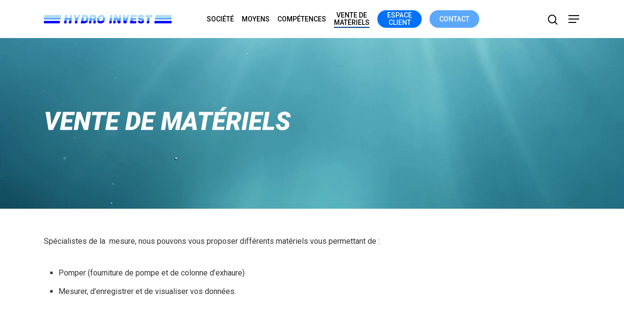

--- FILE ---
content_type: text/html; charset=UTF-8
request_url: https://www.hydroinvest.com/vente-de-materiels/
body_size: 12156
content:
<!DOCTYPE html>

<html lang="fr-FR" class="no-js">
<head>
	
	<meta charset="UTF-8">
	
	<meta name="viewport" content="width=device-width, initial-scale=1, maximum-scale=1, user-scalable=0" />
	<!-- This site is optimized with the Yoast SEO plugin v15.5 - https://yoast.com/wordpress/plugins/seo/ -->
	<title>Vente de matériels - HYDRO INVEST</title>
	<meta name="robots" content="index, follow, max-snippet:-1, max-image-preview:large, max-video-preview:-1" />
	<link rel="canonical" href="https://www.hydroinvest.com/vente-de-materiels/" />
	<meta property="og:locale" content="fr_FR" />
	<meta property="og:type" content="article" />
	<meta property="og:title" content="Vente de matériels - HYDRO INVEST" />
	<meta property="og:description" content="Spécialistes de la  mesure, nous pouvons vous proposer différents matériels vous permettant de : Pomper (fourniture de pompe et de colonne d’exhaure) Mesurer, d&rsquo;enregistrer et..." />
	<meta property="og:url" content="https://www.hydroinvest.com/vente-de-materiels/" />
	<meta property="og:site_name" content="HYDRO INVEST" />
	<meta property="article:publisher" content="https://www.facebook.com/hydroinvest16" />
	<meta property="article:modified_time" content="2020-12-17T07:10:52+00:00" />
	<meta name="twitter:card" content="summary_large_image" />
	<meta name="twitter:label1" content="Durée de lecture est.">
	<meta name="twitter:data1" content="0 minute">
	<script type="application/ld+json" class="yoast-schema-graph">{"@context":"https://schema.org","@graph":[{"@type":"Organization","@id":"https://www.hydroinvest.com/#organization","name":"Hydro Invest","url":"https://www.hydroinvest.com/","sameAs":["https://www.facebook.com/hydroinvest16","https://www.linkedin.com/company/hydro-invest-sas/"],"logo":{"@type":"ImageObject","@id":"https://www.hydroinvest.com/#logo","inLanguage":"fr-FR","url":"https://www.hydroinvest.com/wp-content/uploads/2020/03/logo-hydroinvest-large.png","width":874,"height":60,"caption":"Hydro Invest"},"image":{"@id":"https://www.hydroinvest.com/#logo"}},{"@type":"WebSite","@id":"https://www.hydroinvest.com/#website","url":"https://www.hydroinvest.com/","name":"HYDRO INVEST","description":"","publisher":{"@id":"https://www.hydroinvest.com/#organization"},"potentialAction":[{"@type":"SearchAction","target":"https://www.hydroinvest.com/?s={search_term_string}","query-input":"required name=search_term_string"}],"inLanguage":"fr-FR"},{"@type":"WebPage","@id":"https://www.hydroinvest.com/vente-de-materiels/#webpage","url":"https://www.hydroinvest.com/vente-de-materiels/","name":"Vente de mat\u00e9riels - HYDRO INVEST","isPartOf":{"@id":"https://www.hydroinvest.com/#website"},"datePublished":"2011-12-21T10:24:19+00:00","dateModified":"2020-12-17T07:10:52+00:00","inLanguage":"fr-FR","potentialAction":[{"@type":"ReadAction","target":["https://www.hydroinvest.com/vente-de-materiels/"]}]}]}</script>
	<!-- / Yoast SEO plugin. -->


<link rel='dns-prefetch' href='//www.hydroinvest.com' />
<link rel='dns-prefetch' href='//www.google.com' />
<link rel='dns-prefetch' href='//fonts.googleapis.com' />
<link rel='dns-prefetch' href='//s.w.org' />
<link rel="alternate" type="application/rss+xml" title="HYDRO INVEST &raquo; Flux" href="https://www.hydroinvest.com/feed/" />
<link rel="alternate" type="application/rss+xml" title="HYDRO INVEST &raquo; Flux des commentaires" href="https://www.hydroinvest.com/comments/feed/" />
<link rel="alternate" type="application/rss+xml" title="HYDRO INVEST &raquo; Vente de matériels Flux des commentaires" href="https://www.hydroinvest.com/vente-de-materiels/feed/" />
		<script type="text/javascript">
			window._wpemojiSettings = {"baseUrl":"https:\/\/s.w.org\/images\/core\/emoji\/13.0.0\/72x72\/","ext":".png","svgUrl":"https:\/\/s.w.org\/images\/core\/emoji\/13.0.0\/svg\/","svgExt":".svg","source":{"concatemoji":"https:\/\/www.hydroinvest.com\/wp-includes\/js\/wp-emoji-release.min.js?ver=5.5.17"}};
			!function(e,a,t){var n,r,o,i=a.createElement("canvas"),p=i.getContext&&i.getContext("2d");function s(e,t){var a=String.fromCharCode;p.clearRect(0,0,i.width,i.height),p.fillText(a.apply(this,e),0,0);e=i.toDataURL();return p.clearRect(0,0,i.width,i.height),p.fillText(a.apply(this,t),0,0),e===i.toDataURL()}function c(e){var t=a.createElement("script");t.src=e,t.defer=t.type="text/javascript",a.getElementsByTagName("head")[0].appendChild(t)}for(o=Array("flag","emoji"),t.supports={everything:!0,everythingExceptFlag:!0},r=0;r<o.length;r++)t.supports[o[r]]=function(e){if(!p||!p.fillText)return!1;switch(p.textBaseline="top",p.font="600 32px Arial",e){case"flag":return s([127987,65039,8205,9895,65039],[127987,65039,8203,9895,65039])?!1:!s([55356,56826,55356,56819],[55356,56826,8203,55356,56819])&&!s([55356,57332,56128,56423,56128,56418,56128,56421,56128,56430,56128,56423,56128,56447],[55356,57332,8203,56128,56423,8203,56128,56418,8203,56128,56421,8203,56128,56430,8203,56128,56423,8203,56128,56447]);case"emoji":return!s([55357,56424,8205,55356,57212],[55357,56424,8203,55356,57212])}return!1}(o[r]),t.supports.everything=t.supports.everything&&t.supports[o[r]],"flag"!==o[r]&&(t.supports.everythingExceptFlag=t.supports.everythingExceptFlag&&t.supports[o[r]]);t.supports.everythingExceptFlag=t.supports.everythingExceptFlag&&!t.supports.flag,t.DOMReady=!1,t.readyCallback=function(){t.DOMReady=!0},t.supports.everything||(n=function(){t.readyCallback()},a.addEventListener?(a.addEventListener("DOMContentLoaded",n,!1),e.addEventListener("load",n,!1)):(e.attachEvent("onload",n),a.attachEvent("onreadystatechange",function(){"complete"===a.readyState&&t.readyCallback()})),(n=t.source||{}).concatemoji?c(n.concatemoji):n.wpemoji&&n.twemoji&&(c(n.twemoji),c(n.wpemoji)))}(window,document,window._wpemojiSettings);
		</script>
		<style type="text/css">
img.wp-smiley,
img.emoji {
	display: inline !important;
	border: none !important;
	box-shadow: none !important;
	height: 1em !important;
	width: 1em !important;
	margin: 0 .07em !important;
	vertical-align: -0.1em !important;
	background: none !important;
	padding: 0 !important;
}
</style>
	<link rel='stylesheet' id='wp-block-library-css'  href='https://www.hydroinvest.com/wp-includes/css/dist/block-library/style.min.css?ver=5.5.17' type='text/css' media='all' />
<link rel='stylesheet' id='contact-form-7-css'  href='https://www.hydroinvest.com/wp-content/plugins/contact-form-7/includes/css/styles.css?ver=5.3.2' type='text/css' media='all' />
<link rel='stylesheet' id='eeb-css-frontend-css'  href='https://www.hydroinvest.com/wp-content/plugins/email-encoder-bundle/core/includes/assets/css/style.css?ver=211023-80632' type='text/css' media='all' />
<link rel='stylesheet' id='rs-plugin-settings-css'  href='https://www.hydroinvest.com/wp-content/plugins/revslider/public/assets/css/rs6.css?ver=6.1.8' type='text/css' media='all' />
<style id='rs-plugin-settings-inline-css' type='text/css'>
#rs-demo-id {}
</style>
<link rel='stylesheet' id='salient-social-css'  href='https://www.hydroinvest.com/wp-content/plugins/salient-social/css/style.css?ver=1.1' type='text/css' media='all' />
<style id='salient-social-inline-css' type='text/css'>

  .sharing-default-minimal .nectar-love.loved,
  body .nectar-social[data-color-override="override"].fixed > a:before, 
  body .nectar-social[data-color-override="override"].fixed .nectar-social-inner a,
  .sharing-default-minimal .nectar-social[data-color-override="override"] .nectar-social-inner a:hover {
    background-color: #0072f9;
  }
  .nectar-social.hover .nectar-love.loved,
  .nectar-social.hover > .nectar-love-button a:hover,
  .nectar-social[data-color-override="override"].hover > div a:hover,
  #single-below-header .nectar-social[data-color-override="override"].hover > div a:hover,
  .nectar-social[data-color-override="override"].hover .share-btn:hover,
  .sharing-default-minimal .nectar-social[data-color-override="override"] .nectar-social-inner a {
    border-color: #0072f9;
  }
  #single-below-header .nectar-social.hover .nectar-love.loved i,
  #single-below-header .nectar-social.hover[data-color-override="override"] a:hover,
  #single-below-header .nectar-social.hover[data-color-override="override"] a:hover i,
  #single-below-header .nectar-social.hover .nectar-love-button a:hover i,
  .nectar-love:hover i,
  .hover .nectar-love:hover .total_loves,
  .nectar-love.loved i,
  .nectar-social.hover .nectar-love.loved .total_loves,
  .nectar-social.hover .share-btn:hover, 
  .nectar-social[data-color-override="override"].hover .nectar-social-inner a:hover,
  .nectar-social[data-color-override="override"].hover > div:hover span,
  .sharing-default-minimal .nectar-social[data-color-override="override"] .nectar-social-inner a:not(:hover) i,
  .sharing-default-minimal .nectar-social[data-color-override="override"] .nectar-social-inner a:not(:hover) {
    color: #0072f9;
  }
</style>
<link rel='stylesheet' id='font-awesome-css'  href='https://www.hydroinvest.com/wp-content/themes/salient/css/font-awesome.min.css?ver=4.6.4' type='text/css' media='all' />
<link rel='stylesheet' id='salient-grid-system-css'  href='https://www.hydroinvest.com/wp-content/themes/salient/css/grid-system.css?ver=11.0.4' type='text/css' media='all' />
<link rel='stylesheet' id='main-styles-css'  href='https://www.hydroinvest.com/wp-content/themes/salient/css/style.css?ver=11.0.4' type='text/css' media='all' />
<style id='main-styles-inline-css' type='text/css'>
html:not(.page-trans-loaded) { background-color: #ffffff; }
</style>
<link rel='stylesheet' id='magnific-css'  href='https://www.hydroinvest.com/wp-content/themes/salient/css/plugins/magnific.css?ver=8.6.0' type='text/css' media='all' />
<link rel='stylesheet' id='nectar_default_font_open_sans-css'  href='https://fonts.googleapis.com/css?family=Open+Sans%3A300%2C400%2C600%2C700&#038;subset=latin%2Clatin-ext' type='text/css' media='all' />
<link rel='stylesheet' id='responsive-css'  href='https://www.hydroinvest.com/wp-content/themes/salient/css/responsive.css?ver=11.0.4' type='text/css' media='all' />
<link rel='stylesheet' id='salient-child-style-css'  href='https://www.hydroinvest.com/wp-content/themes/hydroinvest/style.css?ver=11.0.4' type='text/css' media='all' />
<link rel='stylesheet' id='skin-material-css'  href='https://www.hydroinvest.com/wp-content/themes/salient/css/skin-material.css?ver=11.0.4' type='text/css' media='all' />
<link rel='stylesheet' id='nectar-widget-posts-css'  href='https://www.hydroinvest.com/wp-content/themes/salient/css/elements/widget-nectar-posts.css?ver=11.0.4' type='text/css' media='all' />
<link rel='stylesheet' id='dynamic-css-css'  href='https://www.hydroinvest.com/wp-content/themes/salient/css/salient-dynamic-styles.css?ver=8787' type='text/css' media='all' />
<style id='dynamic-css-inline-css' type='text/css'>
@media only screen and (min-width:1000px){body #ajax-content-wrap.no-scroll{min-height:calc(100vh - 84px);height:calc(100vh - 84px)!important;}}@media only screen and (min-width:1000px){#page-header-wrap.fullscreen-header,#page-header-wrap.fullscreen-header #page-header-bg,html:not(.nectar-box-roll-loaded) .nectar-box-roll > #page-header-bg.fullscreen-header,.nectar_fullscreen_zoom_recent_projects,#nectar_fullscreen_rows:not(.afterLoaded) > div{height:calc(100vh - 83px);}.wpb_row.vc_row-o-full-height.top-level,.wpb_row.vc_row-o-full-height.top-level > .col.span_12{min-height:calc(100vh - 83px);}html:not(.nectar-box-roll-loaded) .nectar-box-roll > #page-header-bg.fullscreen-header{top:84px;}.nectar-slider-wrap[data-fullscreen="true"]:not(.loaded),.nectar-slider-wrap[data-fullscreen="true"]:not(.loaded) .swiper-container{height:calc(100vh - 82px)!important;}.admin-bar .nectar-slider-wrap[data-fullscreen="true"]:not(.loaded),.admin-bar .nectar-slider-wrap[data-fullscreen="true"]:not(.loaded) .swiper-container{height:calc(100vh - 82px - 32px)!important;}}
</style>
<link rel='stylesheet' id='redux-google-fonts-salient_redux-css'  href='https://fonts.googleapis.com/css?family=Roboto%3A500%2C900italic%2C700%2C400%2C500italic%7CNunito%3A400%2C700%7CMontserrat%3A500&#038;subset=latin&#038;ver=1608543024' type='text/css' media='all' />
<script type='text/javascript' src='https://www.hydroinvest.com/wp-includes/js/jquery/jquery.js?ver=1.12.4-wp' id='jquery-core-js'></script>
<script type='text/javascript' src='https://www.hydroinvest.com/wp-content/plugins/email-encoder-bundle/core/includes/assets/js/custom.js?ver=211023-80632' id='eeb-js-frontend-js'></script>
<script type='text/javascript' src='https://www.hydroinvest.com/wp-content/plugins/revslider/public/assets/js/revolution.tools.min.js?ver=6.0' id='tp-tools-js'></script>
<script type='text/javascript' src='https://www.hydroinvest.com/wp-content/plugins/revslider/public/assets/js/rs6.min.js?ver=6.1.8' id='revmin-js'></script>
<link rel="https://api.w.org/" href="https://www.hydroinvest.com/wp-json/" /><link rel="alternate" type="application/json" href="https://www.hydroinvest.com/wp-json/wp/v2/pages/5837" /><meta name="generator" content="WordPress 5.5.17" />
<link rel='shortlink' href='https://www.hydroinvest.com/?p=5837' />
<link rel="alternate" type="application/json+oembed" href="https://www.hydroinvest.com/wp-json/oembed/1.0/embed?url=https%3A%2F%2Fwww.hydroinvest.com%2Fvente-de-materiels%2F" />
<link rel="alternate" type="text/xml+oembed" href="https://www.hydroinvest.com/wp-json/oembed/1.0/embed?url=https%3A%2F%2Fwww.hydroinvest.com%2Fvente-de-materiels%2F&#038;format=xml" />
<script type="text/javascript"> var root = document.getElementsByTagName( "html" )[0]; root.setAttribute( "class", "js" ); </script><!-- Matomo -->
<script type="text/javascript">
  var _paq = window._paq = window._paq || [];
  /* tracker methods like "setCustomDimension" should be called before "trackPageView" */
  _paq.push(['trackPageView']);
  _paq.push(['enableLinkTracking']);
  (function() {
    var u="//www.hydroinvest.com/matomo/";
    _paq.push(['setTrackerUrl', u+'matomo.php']);
    _paq.push(['setSiteId', '1']);
    var d=document, g=d.createElement('script'), s=d.getElementsByTagName('script')[0];
    g.type='text/javascript'; g.async=true; g.src=u+'matomo.js'; s.parentNode.insertBefore(g,s);
  })();
</script>
<!-- End Matomo Code --><meta name="generator" content="Powered by WPBakery Page Builder - drag and drop page builder for WordPress."/>
<meta name="generator" content="Powered by Slider Revolution 6.1.8 - responsive, Mobile-Friendly Slider Plugin for WordPress with comfortable drag and drop interface." />
<link rel="icon" href="https://www.hydroinvest.com/wp-content/uploads/2020/03/motif-ligne.png" sizes="32x32" />
<link rel="icon" href="https://www.hydroinvest.com/wp-content/uploads/2020/03/motif-ligne.png" sizes="192x192" />
<link rel="apple-touch-icon" href="https://www.hydroinvest.com/wp-content/uploads/2020/03/motif-ligne.png" />
<meta name="msapplication-TileImage" content="https://www.hydroinvest.com/wp-content/uploads/2020/03/motif-ligne.png" />
<script type="text/javascript">function setREVStartSize(e){			
			try {								
				var pw = document.getElementById(e.c).parentNode.offsetWidth,
					newh;
				pw = pw===0 || isNaN(pw) ? window.innerWidth : pw;
				e.tabw = e.tabw===undefined ? 0 : parseInt(e.tabw);
				e.thumbw = e.thumbw===undefined ? 0 : parseInt(e.thumbw);
				e.tabh = e.tabh===undefined ? 0 : parseInt(e.tabh);
				e.thumbh = e.thumbh===undefined ? 0 : parseInt(e.thumbh);
				e.tabhide = e.tabhide===undefined ? 0 : parseInt(e.tabhide);
				e.thumbhide = e.thumbhide===undefined ? 0 : parseInt(e.thumbhide);
				e.mh = e.mh===undefined || e.mh=="" || e.mh==="auto" ? 0 : parseInt(e.mh,0);		
				if(e.layout==="fullscreen" || e.l==="fullscreen") 						
					newh = Math.max(e.mh,window.innerHeight);				
				else{					
					e.gw = Array.isArray(e.gw) ? e.gw : [e.gw];
					for (var i in e.rl) if (e.gw[i]===undefined || e.gw[i]===0) e.gw[i] = e.gw[i-1];					
					e.gh = e.el===undefined || e.el==="" || (Array.isArray(e.el) && e.el.length==0)? e.gh : e.el;
					e.gh = Array.isArray(e.gh) ? e.gh : [e.gh];
					for (var i in e.rl) if (e.gh[i]===undefined || e.gh[i]===0) e.gh[i] = e.gh[i-1];
										
					var nl = new Array(e.rl.length),
						ix = 0,						
						sl;					
					e.tabw = e.tabhide>=pw ? 0 : e.tabw;
					e.thumbw = e.thumbhide>=pw ? 0 : e.thumbw;
					e.tabh = e.tabhide>=pw ? 0 : e.tabh;
					e.thumbh = e.thumbhide>=pw ? 0 : e.thumbh;					
					for (var i in e.rl) nl[i] = e.rl[i]<window.innerWidth ? 0 : e.rl[i];
					sl = nl[0];									
					for (var i in nl) if (sl>nl[i] && nl[i]>0) { sl = nl[i]; ix=i;}															
					var m = pw>(e.gw[ix]+e.tabw+e.thumbw) ? 1 : (pw-(e.tabw+e.thumbw)) / (e.gw[ix]);					

					newh =  (e.type==="carousel" && e.justify==="true" ? e.gh[ix] : (e.gh[ix] * m)) + (e.tabh + e.thumbh);
				}			
				
				if(window.rs_init_css===undefined) window.rs_init_css = document.head.appendChild(document.createElement("style"));					
				document.getElementById(e.c).height = newh;
				window.rs_init_css.innerHTML += "#"+e.c+"_wrapper { height: "+newh+"px }";				
			} catch(e){
				console.log("Failure at Presize of Slider:" + e)
			}					   
		  };</script>
<noscript><style> .wpb_animate_when_almost_visible { opacity: 1; }</style></noscript>	
</head>


<body class="page-template-default page page-id-5837 material wpb-js-composer js-comp-ver-6.1 vc_responsive" data-footer-reveal="false" data-footer-reveal-shadow="none" data-header-format="centered-menu" data-body-border="off" data-boxed-style="" data-header-breakpoint="1000" data-dropdown-style="minimal" data-cae="easeOutQuart" data-cad="700" data-megamenu-width="full-width" data-aie="zoom-out" data-ls="magnific" data-apte="standard" data-hhun="1" data-fancy-form-rcs="default" data-form-style="minimal" data-form-submit="regular" data-is="minimal" data-button-style="rounded_shadow" data-user-account-button="false" data-flex-cols="true" data-col-gap="default" data-header-inherit-rc="false" data-header-search="true" data-animated-anchors="true" data-ajax-transitions="true" data-full-width-header="false" data-slide-out-widget-area="true" data-slide-out-widget-area-style="slide-out-from-right" data-user-set-ocm="1" data-loading-animation="none" data-bg-header="true" data-responsive="1" data-ext-responsive="true" data-header-resize="0" data-header-color="custom" data-transparent-header="false" data-cart="false" data-remove-m-parallax="" data-remove-m-video-bgs="" data-force-header-trans-color="light" data-smooth-scrolling="0" data-permanent-transparent="false" >
	
	<script type="text/javascript"> if(navigator.userAgent.match(/(Android|iPod|iPhone|iPad|BlackBerry|IEMobile|Opera Mini)/)) { document.body.className += " using-mobile-browser "; } </script><div class="ocm-effect-wrap"><div class="ocm-effect-wrap-inner"><div id="ajax-loading-screen" data-disable-mobile="1" data-disable-fade-on-click="0" data-effect="standard" data-method="standard"><div class="loading-icon none"><div class="material-icon">
									 <div class="spinner">
										 <div class="right-side"><div class="bar"></div></div>
										 <div class="left-side"><div class="bar"></div></div>
									 </div>
									 <div class="spinner color-2">
										 <div class="right-side"><div class="bar"></div></div>
										 <div class="left-side"><div class="bar"></div></div>
									 </div>
								 </div></div></div>	
	<div id="header-space"  data-header-mobile-fixed='1'></div> 
	
		
	<div id="header-outer" data-has-menu="true" data-has-buttons="yes" data-using-pr-menu="false" data-mobile-fixed="1" data-ptnm="false" data-lhe="animated_underline" data-user-set-bg="#ffffff" data-format="centered-menu" data-permanent-transparent="false" data-megamenu-rt="1" data-remove-fixed="0" data-header-resize="0" data-cart="false" data-transparency-option="0" data-box-shadow="none" data-shrink-num="6" data-using-secondary="0" data-using-logo="1" data-logo-height="24" data-m-logo-height="17" data-padding="30" data-full-width="false" data-condense="false" >
		
		
<div id="search-outer" class="nectar">
	<div id="search">
		<div class="container">
			 <div id="search-box">
				 <div class="inner-wrap">
					 <div class="col span_12">
						  <form role="search" action="https://www.hydroinvest.com/" method="GET">
														 <input type="text" name="s"  value="" placeholder="Rechercher" /> 
							 								
						<span>Appuyez sur Entrée pour rechercher ou sur ESC pour fermer</span>						</form>
					</div><!--/span_12-->
				</div><!--/inner-wrap-->
			 </div><!--/search-box-->
			 <div id="close"><a href="#">
				<span class="close-wrap"> <span class="close-line close-line1"></span> <span class="close-line close-line2"></span> </span>				 </a></div>
		 </div><!--/container-->
	</div><!--/search-->
</div><!--/search-outer-->

<header id="top">
	<div class="container">
		<div class="row">
			<div class="col span_3">
				<a id="logo" href="https://www.hydroinvest.com" data-supplied-ml-starting-dark="false" data-supplied-ml-starting="false" data-supplied-ml="false" >
					<img class="stnd  dark-version" alt="HYDRO INVEST" src="https://www.hydroinvest.com/wp-content/uploads/2020/03/logo-hydroinvest.png"  /> 
				</a>
				
							</div><!--/span_3-->
			
			<div class="col span_9 col_last">
									<a class="mobile-search" href="#searchbox"><span class="nectar-icon icon-salient-search" aria-hidden="true"></span></a>
										<div class="slide-out-widget-area-toggle mobile-icon slide-out-from-right" data-icon-animation="simple-transform">
						<div> <a href="#sidewidgetarea" aria-label="Navigation Menu" aria-expanded="false" class="closed">
							<span aria-hidden="true"> <i class="lines-button x2"> <i class="lines"></i> </i> </span>
						</a></div> 
					</div>
								
									
					<nav>
						
						<ul class="sf-menu">	
							<li id="menu-item-5812" class="icon-menu-principal menu-item menu-item-type-custom menu-item-object-custom menu-item-5812"><a href="#"><i class="icon-default-style iconsmind-Home2" data-color="accent-color" style="font-size: 20px!important; line-height: 35px!important;"></i></a></li>
<li id="menu-item-6357" class="menu-item menu-item-type-post_type menu-item-object-page menu-item-6357"><a href="https://www.hydroinvest.com/la-societe/">Société</a></li>
<li id="menu-item-6364" class="menu-item menu-item-type-post_type menu-item-object-page menu-item-6364"><a href="https://www.hydroinvest.com/moyens/">Moyens</a></li>
<li id="menu-item-5807" class="menu-item menu-item-type-custom menu-item-object-custom menu-item-has-children menu-item-5807"><a href="#">Compétences</a>
<ul class="sub-menu">
	<li id="menu-item-6300" class="menu-item menu-item-type-post_type menu-item-object-page menu-item-6300"><a href="https://www.hydroinvest.com/competences/diagnostic-forage-diagraphie/">Diagnostic forage</a></li>
	<li id="menu-item-6225" class="menu-item menu-item-type-post_type menu-item-object-page menu-item-6225"><a href="https://www.hydroinvest.com/competences/equipement-suivi-hydrosurveillance/">Équipement de suivi, hydrosurveillance</a></li>
	<li id="menu-item-6229" class="menu-item menu-item-type-post_type menu-item-object-page menu-item-6229"><a href="https://www.hydroinvest.com/competences/sites-pollues/">Sites pollués et déchets</a></li>
	<li id="menu-item-6306" class="menu-item menu-item-type-post_type menu-item-object-page menu-item-6306"><a href="https://www.hydroinvest.com/competences/microbiologie-desinfection-forage/">Microbiologie, désinfection de forage</a></li>
	<li id="menu-item-6206" class="menu-item menu-item-type-post_type menu-item-object-page menu-item-6206"><a href="https://www.hydroinvest.com/competences/etude-hydrogeologie/">Études hydrogéologiques</a></li>
	<li id="menu-item-6228" class="menu-item menu-item-type-post_type menu-item-object-page menu-item-6228"><a href="https://www.hydroinvest.com/competences/geothermie/">Géothermie</a></li>
	<li id="menu-item-6301" class="menu-item menu-item-type-post_type menu-item-object-page menu-item-6301"><a href="https://www.hydroinvest.com/competences/ingenierie-forage/">Ingénierie forage</a></li>
	<li id="menu-item-6230" class="menu-item menu-item-type-post_type menu-item-object-page menu-item-6230"><a href="https://www.hydroinvest.com/competences/bureau-etudes-gestion-eaux-pluviales-etude-de-sol-assainissement-non-collectif-charente-angouleme/">Pluvial et Assainissement Non Collectif</a></li>
</ul>
</li>
<li id="menu-item-6335" class="menu-item menu-item-type-post_type menu-item-object-page current-menu-item page_item page-item-5837 current_page_item menu-item-6335"><a href="https://www.hydroinvest.com/vente-de-materiels/" aria-current="page">Vente de matériels</a></li>
<li id="menu-item-6370" class="menu-item menu-item-type-post_type menu-item-object-page button_solid_color menu-item-6370"><a href="https://www.hydroinvest.com/donnees/">Espace client</a></li>
<li id="menu-item-6330" class="menu-item menu-item-type-post_type menu-item-object-page button_solid_color_2 menu-item-6330"><a href="https://www.hydroinvest.com/contact/">Contact</a></li>
						</ul>
						

													<ul class="buttons sf-menu" data-user-set-ocm="1">
								
								<li id="social-in-menu" class="button_social_group"></li><li id="search-btn"><div><a href="#searchbox"><span class="icon-salient-search" aria-hidden="true"></span></a></div> </li><li class="slide-out-widget-area-toggle" data-icon-animation="simple-transform"><div> <a href="#sidewidgetarea" aria-label="Navigation Menu" aria-expanded="false" class="closed"> <span aria-hidden="true"> <i class="lines-button x2"> <i class="lines"></i> </i> </span> </a> </div></li>								
							</ul>
												
					</nav>
					
					<div class="logo-spacing" data-using-image="true"><img class="hidden-logo" alt="HYDRO INVEST" src="https://www.hydroinvest.com/wp-content/uploads/2020/03/logo-hydroinvest.png" /></div>					
				</div><!--/span_9-->
				
								
			</div><!--/row-->
					</div><!--/container-->
	</header>
		
	</div>
	
		
	<div id="ajax-content-wrap">
		
		<div id="page-header-wrap" data-animate-in-effect="zoom-out" data-midnight="light" class="" style="height: 350px;"><div id="page-header-bg" class="not-loaded " data-padding-amt="normal" data-animate-in-effect="zoom-out" data-midnight="light" data-text-effect="rotate_in" data-bg-pos="center" data-alignment="left" data-alignment-v="middle" data-parallax="0" data-height="350"  style="height:350px;">				
				<div class="container">			
			<div class="row">
				<div class="col span_6 ">
					<div class="inner-wrap">
						<h1>Vente de matériels</h1> 						<span class="subheader"></span>
					</div>
					
										</div>
				</div>
				
							
			
			
			</div><div class="video-color-overlay" data-color=""></div><div class="mobile-video-image" style="background-image: url(https://www.hydroinvest.com/wp-content/uploads/2020/08/gestion-des-ressources-souterraines-eau.jpg)"></div><div class="nectar-video-wrap" data-bg-alignment="center"><video class="nectar-video-bg" width="1800" height="700" preload="auto" loop autoplay muted playsinline><source type="video/webm" src="https://www.hydroinvest.com/wp-content/uploads/2020/08/gestion-des-ressources-souterraines-eau.webm"><source type="video/mp4" src="https://www.hydroinvest.com/wp-content/uploads/2020/08/gestion-des-ressources-souterraines-eau.mp4"><source type="video/ogg" src="https://www.hydroinvest.com/wp-content/uploads/2020/08/gestion-des-ressources-souterraines-eau.ogv"></video></div>
</div>

</div>
<div class="container-wrap">
	<div class="container main-content">
		<div class="row">
			
			<p>Spécialistes de la  mesure, nous pouvons vous proposer différents matériels vous permettant de :</p>
<ul>
<li>Pomper (fourniture de pompe et de colonne d’exhaure)</li>
<li>Mesurer, d&rsquo;enregistrer et de visualiser vos données.</li>
</ul>
			
		</div><!--/row-->
	</div><!--/container-->
</div><!--/container-wrap-->


<div id="footer-outer" data-midnight="light" data-cols="5" data-custom-color="true" data-disable-copyright="true" data-matching-section-color="true" data-copyright-line="true" data-using-bg-img="false" data-bg-img-overlay="0.8" data-full-width="false" data-using-widget-area="true" data-link-hover="default">
	
		
	<div id="footer-widgets" data-has-widgets="true" data-cols="5">
		
		<div class="container">
			
						
			<div class="row">
				
								
				<div class="col span_3">
					<!-- Footer widget area 1 -->
					<div id="media_image-2" class="widget widget_media_image"><img width="379" height="26" src="https://www.hydroinvest.com/wp-content/uploads/2020/03/logo-hydroinvest.png" class="image wp-image-5803  attachment-full size-full" alt="" loading="lazy" style="max-width: 100%; height: auto;" srcset="https://www.hydroinvest.com/wp-content/uploads/2020/03/logo-hydroinvest.png 379w, https://www.hydroinvest.com/wp-content/uploads/2020/03/logo-hydroinvest-300x21.png 300w" sizes="(max-width: 379px) 100vw, 379px" /></div><div id="text-1" class="widget widget_text">			<div class="textwidget"><p>2, rue des Molines<br />
16000 Angoulême<br />
France</p>
<p>Tél : <a href="tel:0545371022">05 45 37 10 22</a><br />
Email : <a href="javascript:;" data-enc-email="pbagnpg[at]ulqebvairfg.pbz" class="mail-link" data-wpel-link="ignore"><span id="eeb-905309-425071"></span><script type="text/javascript">(function(){var ml="viroe.anc04hm%tdys",mi="837>68>=:9;@?231704A>583<",o="";for(var j=0,l=mi.length;j<l;j++){o+=ml.charAt(mi.charCodeAt(j)-48);}document.getElementById("eeb-905309-425071").innerHTML = decodeURIComponent(o);}());</script><noscript>*protected email*</noscript></a></p>
<p>2021 © HYDRO INVEST &#8211; Tous droits réservés</p>
</div>
		</div>					</div><!--/span_3-->
					
											
						<div class="col span_3">
							<!-- Footer widget area 2 -->
							<div id="nav_menu-1" class="widget widget_nav_menu"><h4>Menu</h4><div class="menu-menu-footer-container"><ul id="menu-menu-footer" class="menu"><li id="menu-item-6559" class="menu-item menu-item-type-post_type menu-item-object-page menu-item-home menu-item-6559"><a href="https://www.hydroinvest.com/">Accueil</a></li>
<li id="menu-item-6561" class="menu-item menu-item-type-post_type menu-item-object-page menu-item-6561"><a href="https://www.hydroinvest.com/la-societe/">Société</a></li>
<li id="menu-item-6560" class="menu-item menu-item-type-post_type menu-item-object-page menu-item-6560"><a href="https://www.hydroinvest.com/moyens/">Moyens</a></li>
<li id="menu-item-6562" class="menu-item menu-item-type-post_type menu-item-object-page menu-item-6562"><a href="https://www.hydroinvest.com/mentions-legales/">Mentions légales</a></li>
<li id="menu-item-6569" class="menu-item menu-item-type-post_type menu-item-object-page menu-item-privacy-policy menu-item-6569"><a href="https://www.hydroinvest.com/politique-de-confidentialite/">Politique de confidentialité</a></li>
<li id="menu-item-6563" class="menu-item menu-item-type-post_type menu-item-object-page menu-item-6563"><a href="https://www.hydroinvest.com/contact/">Contact</a></li>
</ul></div></div>								
							</div><!--/span_3-->
							
												
						
													<div class="col span_3">
								<!-- Footer widget area 3 -->
								
		<div id="recent-posts-3" class="widget widget_recent_entries">
		<h4>Actualités</h4>
		<ul>
											<li>
					<a href="https://www.hydroinvest.com/2024/09/27/inspection-dun-puits-par-drone-sous-marin/">Inspection d&rsquo;un puits par drone sous-marin</a>
									</li>
											<li>
					<a href="https://www.hydroinvest.com/2021/12/03/fleuve-charente/">Fleuve Charente</a>
									</li>
											<li>
					<a href="https://www.hydroinvest.com/2021/11/26/la-gestion-de-leau-primee/">La gestion de l&rsquo;eau primée</a>
									</li>
											<li>
					<a href="https://www.hydroinvest.com/2021/10/27/chantier-porte-par-le-siaep-du-karst-de-la-charente/">Chantier porté par le SIAEP du Karst de la Charente</a>
									</li>
					</ul>

		</div>									
								</div><!--/span_3-->
														
															<div class="col span_3">
									<!-- Footer widget area 4 -->
									<div id="media_image-4" class="widget widget_media_image"><a href="http://www.afpg.asso.fr/" target="_blank" rel="noopener noreferrer"><img width="180" height="61" src="https://www.hydroinvest.com/wp-content/uploads/2020/12/afpg-footer.png" class="image wp-image-6523  attachment-full size-full" alt="afpg" loading="lazy" style="max-width: 100%; height: auto;" /></a></div><div id="media_image-5" class="widget widget_media_image"><a href="https://www.afth.asso.fr/" target="_blank" rel="noopener noreferrer"><img width="152" height="59" src="https://www.hydroinvest.com/wp-content/uploads/2020/12/afth-footer.png" class="image wp-image-6522  attachment-full size-full" alt="afth" loading="lazy" style="max-width: 100%; height: auto;" srcset="https://www.hydroinvest.com/wp-content/uploads/2020/12/afth-footer.png 152w, https://www.hydroinvest.com/wp-content/uploads/2020/12/afth-footer-150x59.png 150w" sizes="(max-width: 152px) 100vw, 152px" /></a></div><div id="media_image-6" class="widget widget_media_image"><a href="https://www.pole-avenia.com/fr" target="_blank" rel="noopener noreferrer"><img width="512" height="124" src="https://www.hydroinvest.com/wp-content/uploads/2021/09/avenia.jpg" class="image wp-image-6955  attachment-full size-full" alt="" loading="lazy" style="max-width: 100%; height: auto;" srcset="https://www.hydroinvest.com/wp-content/uploads/2021/09/avenia.jpg 512w, https://www.hydroinvest.com/wp-content/uploads/2021/09/avenia-300x73.jpg 300w" sizes="(max-width: 512px) 100vw, 512px" /></a></div><div id="media_image-3" class="widget widget_media_image"><a href="https://www.soltena.fr/" target="_blank" rel="noopener noreferrer"><img width="286" height="111" src="https://www.hydroinvest.com/wp-content/uploads/2021/09/Soltena.jpg" class="image wp-image-6944  attachment-full size-full" alt="" loading="lazy" style="max-width: 100%; height: auto;" /></a></div>										
									</div><!--/span_3-->
																
							</div><!--/row-->
							
														
						</div><!--/container-->
						
					</div><!--/footer-widgets-->
					
						
</div><!--/footer-outer-->

	
	<div id="slide-out-widget-area-bg" class="slide-out-from-right dark">
				</div>
		
		<div id="slide-out-widget-area" class="slide-out-from-right" data-dropdown-func="separate-dropdown-parent-link" data-back-txt="Back">
			
			<div class="inner-wrap">			
			<div class="inner" data-prepend-menu-mobile="true">
				
				<a class="slide_out_area_close" href="#">
					<span class="close-wrap"> <span class="close-line close-line1"></span> <span class="close-line close-line2"></span> </span>				</a>
				
				
									<div class="off-canvas-menu-container mobile-only">
						
												
						<ul class="menu">
							<li class="icon-menu-principal menu-item menu-item-type-custom menu-item-object-custom menu-item-5812"><a href="#"><i class="icon-default-style iconsmind-Home2" data-color="accent-color" style="font-size: 20px!important; line-height: 35px!important;"></i></a></li>
<li class="menu-item menu-item-type-post_type menu-item-object-page menu-item-6357"><a href="https://www.hydroinvest.com/la-societe/">Société</a></li>
<li class="menu-item menu-item-type-post_type menu-item-object-page menu-item-6364"><a href="https://www.hydroinvest.com/moyens/">Moyens</a></li>
<li class="menu-item menu-item-type-custom menu-item-object-custom menu-item-has-children menu-item-5807"><a href="#">Compétences</a>
<ul class="sub-menu">
	<li class="menu-item menu-item-type-post_type menu-item-object-page menu-item-6300"><a href="https://www.hydroinvest.com/competences/diagnostic-forage-diagraphie/">Diagnostic forage</a></li>
	<li class="menu-item menu-item-type-post_type menu-item-object-page menu-item-6225"><a href="https://www.hydroinvest.com/competences/equipement-suivi-hydrosurveillance/">Équipement de suivi, hydrosurveillance</a></li>
	<li class="menu-item menu-item-type-post_type menu-item-object-page menu-item-6229"><a href="https://www.hydroinvest.com/competences/sites-pollues/">Sites pollués et déchets</a></li>
	<li class="menu-item menu-item-type-post_type menu-item-object-page menu-item-6306"><a href="https://www.hydroinvest.com/competences/microbiologie-desinfection-forage/">Microbiologie, désinfection de forage</a></li>
	<li class="menu-item menu-item-type-post_type menu-item-object-page menu-item-6206"><a href="https://www.hydroinvest.com/competences/etude-hydrogeologie/">Études hydrogéologiques</a></li>
	<li class="menu-item menu-item-type-post_type menu-item-object-page menu-item-6228"><a href="https://www.hydroinvest.com/competences/geothermie/">Géothermie</a></li>
	<li class="menu-item menu-item-type-post_type menu-item-object-page menu-item-6301"><a href="https://www.hydroinvest.com/competences/ingenierie-forage/">Ingénierie forage</a></li>
	<li class="menu-item menu-item-type-post_type menu-item-object-page menu-item-6230"><a href="https://www.hydroinvest.com/competences/bureau-etudes-gestion-eaux-pluviales-etude-de-sol-assainissement-non-collectif-charente-angouleme/">Pluvial et Assainissement Non Collectif</a></li>
</ul>
</li>
<li class="menu-item menu-item-type-post_type menu-item-object-page current-menu-item page_item page-item-5837 current_page_item menu-item-6335"><a href="https://www.hydroinvest.com/vente-de-materiels/" aria-current="page">Vente de matériels</a></li>
<li class="menu-item menu-item-type-post_type menu-item-object-page menu-item-6370"><a href="https://www.hydroinvest.com/donnees/">Espace client</a></li>
<li class="menu-item menu-item-type-post_type menu-item-object-page menu-item-6330"><a href="https://www.hydroinvest.com/contact/">Contact</a></li>
							
						</ul>
						
						<ul class="menu secondary-header-items">
													</ul>
					</div>
					<div id="text-2" class="widget widget_text"><h4>Contacter HYDRO INVEST</h4>			<div class="textwidget"><p>Ingénierie Forage – Hydrogéologie – Bureau d’étude</p>
</div>
		</div><div id="text-3" class="widget widget_text">			<div class="textwidget"><h4>HYDRO INVEST</h4>
<div class="textwidget">
<p>2, rue des Molines<br />
16000 Angoulême<br />
France</p>
<p>Tél : <a href="tel:0545371022">05 45 37 10 22</a><br />
Email : <a href="javascript:;" data-enc-email="pbagnpg[at]ulqebvairfg.pbz" class="mail-link" data-wpel-link="ignore"><span id="eeb-488131-424329"></span><script type="text/javascript">(function(){var ml="ds%.yhvircao0nte4m",mi="9;=>:9>2@<5408;7=6?1>39;A",o="";for(var j=0,l=mi.length;j<l;j++){o+=ml.charAt(mi.charCodeAt(j)-48);}document.getElementById("eeb-488131-424329").innerHTML = decodeURIComponent(o);}());</script><noscript>*protected email*</noscript></a></p>
</div>
</div>
		</div>					
				</div>
				
				<div class="bottom-meta-wrap"><ul class="off-canvas-social-links"></ul></div><!--/bottom-meta-wrap--></div> <!--/inner-wrap-->					
				</div>
			
</div> <!--/ajax-content-wrap-->

	<a id="to-top" class="
	mobile-enabled	"><i class="fa fa-angle-up"></i></a>
	</div></div><!--/ocm-effect-wrap--><script type='text/javascript' id='contact-form-7-js-extra'>
/* <![CDATA[ */
var wpcf7 = {"apiSettings":{"root":"https:\/\/www.hydroinvest.com\/wp-json\/contact-form-7\/v1","namespace":"contact-form-7\/v1"}};
/* ]]> */
</script>
<script type='text/javascript' src='https://www.hydroinvest.com/wp-content/plugins/contact-form-7/includes/js/scripts.js?ver=5.3.2' id='contact-form-7-js'></script>
<script type='text/javascript' id='eeb-js-ajax-ef-js-extra'>
/* <![CDATA[ */
var eeb_ef = {"ajaxurl":"https:\/\/www.hydroinvest.com\/wp-admin\/admin-ajax.php","security":"5f7bab698a"};
/* ]]> */
</script>
<script type='text/javascript' src='https://www.hydroinvest.com/wp-content/plugins/email-encoder-bundle/core/includes/assets/js/encoder-form.js?ver=211023-80632' id='eeb-js-ajax-ef-js'></script>
<script type='text/javascript' id='salient-social-js-extra'>
/* <![CDATA[ */
var nectarLove = {"ajaxurl":"https:\/\/www.hydroinvest.com\/wp-admin\/admin-ajax.php","postID":"5837","rooturl":"https:\/\/www.hydroinvest.com","loveNonce":"31937420ac"};
/* ]]> */
</script>
<script type='text/javascript' src='https://www.hydroinvest.com/wp-content/plugins/salient-social/js/salient-social.js?ver=1.1' id='salient-social-js'></script>
<script type='text/javascript' src='https://www.hydroinvest.com/wp-content/plugins/better-wp-security/core/modules/wordpress-tweaks/js/blankshield/blankshield.min.js?ver=4121' id='blankshield-js'></script>
<script type='text/javascript' src='https://www.hydroinvest.com/wp-content/plugins/better-wp-security/core/modules/wordpress-tweaks/js/block-tabnapping.min.js?ver=4121' id='itsec-wt-block-tabnapping-js'></script>
<script type='text/javascript' src='https://www.google.com/recaptcha/api.js?render=6Lez9g4aAAAAAHwaglqB6dICWsQ0TmDYIXlrTWpC&#038;ver=3.0' id='google-recaptcha-js'></script>
<script type='text/javascript' id='wpcf7-recaptcha-js-extra'>
/* <![CDATA[ */
var wpcf7_recaptcha = {"sitekey":"6Lez9g4aAAAAAHwaglqB6dICWsQ0TmDYIXlrTWpC","actions":{"homepage":"homepage","contactform":"contactform"}};
/* ]]> */
</script>
<script type='text/javascript' src='https://www.hydroinvest.com/wp-content/plugins/contact-form-7/modules/recaptcha/script.js?ver=5.3.2' id='wpcf7-recaptcha-js'></script>
<script type='text/javascript' src='https://www.hydroinvest.com/wp-content/themes/salient/js/third-party/jquery.easing.js?ver=1.3' id='jquery-easing-js'></script>
<script type='text/javascript' src='https://www.hydroinvest.com/wp-content/themes/salient/js/third-party/jquery.mousewheel.js?ver=3.1.13' id='jquery-mousewheel-js'></script>
<script type='text/javascript' src='https://www.hydroinvest.com/wp-content/themes/salient/js/priority.js?ver=11.0.4' id='nectar_priority-js'></script>
<script type='text/javascript' src='https://www.hydroinvest.com/wp-content/themes/salient/js/third-party/transit.js?ver=0.9.9' id='nectar-transit-js'></script>
<script type='text/javascript' src='https://www.hydroinvest.com/wp-content/themes/salient/js/third-party/waypoints.js?ver=4.0.1' id='nectar-waypoints-js'></script>
<script type='text/javascript' src='https://www.hydroinvest.com/wp-content/themes/salient/js/third-party/modernizr.js?ver=2.6.2' id='modernizer-js'></script>
<script type='text/javascript' src='https://www.hydroinvest.com/wp-content/plugins/salient-portfolio/js/third-party/imagesLoaded.min.js?ver=4.1.4' id='imagesLoaded-js'></script>
<script type='text/javascript' src='https://www.hydroinvest.com/wp-content/themes/salient/js/third-party/hoverintent.js?ver=1.9' id='hoverintent-js'></script>
<script type='text/javascript' src='https://www.hydroinvest.com/wp-content/themes/salient/js/third-party/magnific.js?ver=7.0.1' id='magnific-js'></script>
<script type='text/javascript' src='https://www.hydroinvest.com/wp-content/themes/salient/js/third-party/superfish.js?ver=1.4.8' id='superfish-js'></script>
<script type='text/javascript' id='nectar-frontend-js-extra'>
/* <![CDATA[ */
var nectarLove = {"ajaxurl":"https:\/\/www.hydroinvest.com\/wp-admin\/admin-ajax.php","postID":"5837","rooturl":"https:\/\/www.hydroinvest.com","disqusComments":"false","loveNonce":"31937420ac","mapApiKey":""};
/* ]]> */
</script>
<script type='text/javascript' src='https://www.hydroinvest.com/wp-content/themes/salient/js/init.js?ver=11.0.4' id='nectar-frontend-js'></script>
<script type='text/javascript' src='https://www.hydroinvest.com/wp-content/plugins/salient-core/js/third-party/touchswipe.min.js?ver=1.0' id='touchswipe-js'></script>
<script type='text/javascript' src='https://www.hydroinvest.com/wp-includes/js/comment-reply.min.js?ver=5.5.17' id='comment-reply-js'></script>
<script type='text/javascript' src='https://www.hydroinvest.com/wp-includes/js/wp-embed.min.js?ver=5.5.17' id='wp-embed-js'></script>
</body>
</html>

--- FILE ---
content_type: text/html; charset=utf-8
request_url: https://www.google.com/recaptcha/api2/anchor?ar=1&k=6Lez9g4aAAAAAHwaglqB6dICWsQ0TmDYIXlrTWpC&co=aHR0cHM6Ly93d3cuaHlkcm9pbnZlc3QuY29tOjQ0Mw..&hl=en&v=PoyoqOPhxBO7pBk68S4YbpHZ&size=invisible&anchor-ms=20000&execute-ms=30000&cb=6qax5cjackau
body_size: 48586
content:
<!DOCTYPE HTML><html dir="ltr" lang="en"><head><meta http-equiv="Content-Type" content="text/html; charset=UTF-8">
<meta http-equiv="X-UA-Compatible" content="IE=edge">
<title>reCAPTCHA</title>
<style type="text/css">
/* cyrillic-ext */
@font-face {
  font-family: 'Roboto';
  font-style: normal;
  font-weight: 400;
  font-stretch: 100%;
  src: url(//fonts.gstatic.com/s/roboto/v48/KFO7CnqEu92Fr1ME7kSn66aGLdTylUAMa3GUBHMdazTgWw.woff2) format('woff2');
  unicode-range: U+0460-052F, U+1C80-1C8A, U+20B4, U+2DE0-2DFF, U+A640-A69F, U+FE2E-FE2F;
}
/* cyrillic */
@font-face {
  font-family: 'Roboto';
  font-style: normal;
  font-weight: 400;
  font-stretch: 100%;
  src: url(//fonts.gstatic.com/s/roboto/v48/KFO7CnqEu92Fr1ME7kSn66aGLdTylUAMa3iUBHMdazTgWw.woff2) format('woff2');
  unicode-range: U+0301, U+0400-045F, U+0490-0491, U+04B0-04B1, U+2116;
}
/* greek-ext */
@font-face {
  font-family: 'Roboto';
  font-style: normal;
  font-weight: 400;
  font-stretch: 100%;
  src: url(//fonts.gstatic.com/s/roboto/v48/KFO7CnqEu92Fr1ME7kSn66aGLdTylUAMa3CUBHMdazTgWw.woff2) format('woff2');
  unicode-range: U+1F00-1FFF;
}
/* greek */
@font-face {
  font-family: 'Roboto';
  font-style: normal;
  font-weight: 400;
  font-stretch: 100%;
  src: url(//fonts.gstatic.com/s/roboto/v48/KFO7CnqEu92Fr1ME7kSn66aGLdTylUAMa3-UBHMdazTgWw.woff2) format('woff2');
  unicode-range: U+0370-0377, U+037A-037F, U+0384-038A, U+038C, U+038E-03A1, U+03A3-03FF;
}
/* math */
@font-face {
  font-family: 'Roboto';
  font-style: normal;
  font-weight: 400;
  font-stretch: 100%;
  src: url(//fonts.gstatic.com/s/roboto/v48/KFO7CnqEu92Fr1ME7kSn66aGLdTylUAMawCUBHMdazTgWw.woff2) format('woff2');
  unicode-range: U+0302-0303, U+0305, U+0307-0308, U+0310, U+0312, U+0315, U+031A, U+0326-0327, U+032C, U+032F-0330, U+0332-0333, U+0338, U+033A, U+0346, U+034D, U+0391-03A1, U+03A3-03A9, U+03B1-03C9, U+03D1, U+03D5-03D6, U+03F0-03F1, U+03F4-03F5, U+2016-2017, U+2034-2038, U+203C, U+2040, U+2043, U+2047, U+2050, U+2057, U+205F, U+2070-2071, U+2074-208E, U+2090-209C, U+20D0-20DC, U+20E1, U+20E5-20EF, U+2100-2112, U+2114-2115, U+2117-2121, U+2123-214F, U+2190, U+2192, U+2194-21AE, U+21B0-21E5, U+21F1-21F2, U+21F4-2211, U+2213-2214, U+2216-22FF, U+2308-230B, U+2310, U+2319, U+231C-2321, U+2336-237A, U+237C, U+2395, U+239B-23B7, U+23D0, U+23DC-23E1, U+2474-2475, U+25AF, U+25B3, U+25B7, U+25BD, U+25C1, U+25CA, U+25CC, U+25FB, U+266D-266F, U+27C0-27FF, U+2900-2AFF, U+2B0E-2B11, U+2B30-2B4C, U+2BFE, U+3030, U+FF5B, U+FF5D, U+1D400-1D7FF, U+1EE00-1EEFF;
}
/* symbols */
@font-face {
  font-family: 'Roboto';
  font-style: normal;
  font-weight: 400;
  font-stretch: 100%;
  src: url(//fonts.gstatic.com/s/roboto/v48/KFO7CnqEu92Fr1ME7kSn66aGLdTylUAMaxKUBHMdazTgWw.woff2) format('woff2');
  unicode-range: U+0001-000C, U+000E-001F, U+007F-009F, U+20DD-20E0, U+20E2-20E4, U+2150-218F, U+2190, U+2192, U+2194-2199, U+21AF, U+21E6-21F0, U+21F3, U+2218-2219, U+2299, U+22C4-22C6, U+2300-243F, U+2440-244A, U+2460-24FF, U+25A0-27BF, U+2800-28FF, U+2921-2922, U+2981, U+29BF, U+29EB, U+2B00-2BFF, U+4DC0-4DFF, U+FFF9-FFFB, U+10140-1018E, U+10190-1019C, U+101A0, U+101D0-101FD, U+102E0-102FB, U+10E60-10E7E, U+1D2C0-1D2D3, U+1D2E0-1D37F, U+1F000-1F0FF, U+1F100-1F1AD, U+1F1E6-1F1FF, U+1F30D-1F30F, U+1F315, U+1F31C, U+1F31E, U+1F320-1F32C, U+1F336, U+1F378, U+1F37D, U+1F382, U+1F393-1F39F, U+1F3A7-1F3A8, U+1F3AC-1F3AF, U+1F3C2, U+1F3C4-1F3C6, U+1F3CA-1F3CE, U+1F3D4-1F3E0, U+1F3ED, U+1F3F1-1F3F3, U+1F3F5-1F3F7, U+1F408, U+1F415, U+1F41F, U+1F426, U+1F43F, U+1F441-1F442, U+1F444, U+1F446-1F449, U+1F44C-1F44E, U+1F453, U+1F46A, U+1F47D, U+1F4A3, U+1F4B0, U+1F4B3, U+1F4B9, U+1F4BB, U+1F4BF, U+1F4C8-1F4CB, U+1F4D6, U+1F4DA, U+1F4DF, U+1F4E3-1F4E6, U+1F4EA-1F4ED, U+1F4F7, U+1F4F9-1F4FB, U+1F4FD-1F4FE, U+1F503, U+1F507-1F50B, U+1F50D, U+1F512-1F513, U+1F53E-1F54A, U+1F54F-1F5FA, U+1F610, U+1F650-1F67F, U+1F687, U+1F68D, U+1F691, U+1F694, U+1F698, U+1F6AD, U+1F6B2, U+1F6B9-1F6BA, U+1F6BC, U+1F6C6-1F6CF, U+1F6D3-1F6D7, U+1F6E0-1F6EA, U+1F6F0-1F6F3, U+1F6F7-1F6FC, U+1F700-1F7FF, U+1F800-1F80B, U+1F810-1F847, U+1F850-1F859, U+1F860-1F887, U+1F890-1F8AD, U+1F8B0-1F8BB, U+1F8C0-1F8C1, U+1F900-1F90B, U+1F93B, U+1F946, U+1F984, U+1F996, U+1F9E9, U+1FA00-1FA6F, U+1FA70-1FA7C, U+1FA80-1FA89, U+1FA8F-1FAC6, U+1FACE-1FADC, U+1FADF-1FAE9, U+1FAF0-1FAF8, U+1FB00-1FBFF;
}
/* vietnamese */
@font-face {
  font-family: 'Roboto';
  font-style: normal;
  font-weight: 400;
  font-stretch: 100%;
  src: url(//fonts.gstatic.com/s/roboto/v48/KFO7CnqEu92Fr1ME7kSn66aGLdTylUAMa3OUBHMdazTgWw.woff2) format('woff2');
  unicode-range: U+0102-0103, U+0110-0111, U+0128-0129, U+0168-0169, U+01A0-01A1, U+01AF-01B0, U+0300-0301, U+0303-0304, U+0308-0309, U+0323, U+0329, U+1EA0-1EF9, U+20AB;
}
/* latin-ext */
@font-face {
  font-family: 'Roboto';
  font-style: normal;
  font-weight: 400;
  font-stretch: 100%;
  src: url(//fonts.gstatic.com/s/roboto/v48/KFO7CnqEu92Fr1ME7kSn66aGLdTylUAMa3KUBHMdazTgWw.woff2) format('woff2');
  unicode-range: U+0100-02BA, U+02BD-02C5, U+02C7-02CC, U+02CE-02D7, U+02DD-02FF, U+0304, U+0308, U+0329, U+1D00-1DBF, U+1E00-1E9F, U+1EF2-1EFF, U+2020, U+20A0-20AB, U+20AD-20C0, U+2113, U+2C60-2C7F, U+A720-A7FF;
}
/* latin */
@font-face {
  font-family: 'Roboto';
  font-style: normal;
  font-weight: 400;
  font-stretch: 100%;
  src: url(//fonts.gstatic.com/s/roboto/v48/KFO7CnqEu92Fr1ME7kSn66aGLdTylUAMa3yUBHMdazQ.woff2) format('woff2');
  unicode-range: U+0000-00FF, U+0131, U+0152-0153, U+02BB-02BC, U+02C6, U+02DA, U+02DC, U+0304, U+0308, U+0329, U+2000-206F, U+20AC, U+2122, U+2191, U+2193, U+2212, U+2215, U+FEFF, U+FFFD;
}
/* cyrillic-ext */
@font-face {
  font-family: 'Roboto';
  font-style: normal;
  font-weight: 500;
  font-stretch: 100%;
  src: url(//fonts.gstatic.com/s/roboto/v48/KFO7CnqEu92Fr1ME7kSn66aGLdTylUAMa3GUBHMdazTgWw.woff2) format('woff2');
  unicode-range: U+0460-052F, U+1C80-1C8A, U+20B4, U+2DE0-2DFF, U+A640-A69F, U+FE2E-FE2F;
}
/* cyrillic */
@font-face {
  font-family: 'Roboto';
  font-style: normal;
  font-weight: 500;
  font-stretch: 100%;
  src: url(//fonts.gstatic.com/s/roboto/v48/KFO7CnqEu92Fr1ME7kSn66aGLdTylUAMa3iUBHMdazTgWw.woff2) format('woff2');
  unicode-range: U+0301, U+0400-045F, U+0490-0491, U+04B0-04B1, U+2116;
}
/* greek-ext */
@font-face {
  font-family: 'Roboto';
  font-style: normal;
  font-weight: 500;
  font-stretch: 100%;
  src: url(//fonts.gstatic.com/s/roboto/v48/KFO7CnqEu92Fr1ME7kSn66aGLdTylUAMa3CUBHMdazTgWw.woff2) format('woff2');
  unicode-range: U+1F00-1FFF;
}
/* greek */
@font-face {
  font-family: 'Roboto';
  font-style: normal;
  font-weight: 500;
  font-stretch: 100%;
  src: url(//fonts.gstatic.com/s/roboto/v48/KFO7CnqEu92Fr1ME7kSn66aGLdTylUAMa3-UBHMdazTgWw.woff2) format('woff2');
  unicode-range: U+0370-0377, U+037A-037F, U+0384-038A, U+038C, U+038E-03A1, U+03A3-03FF;
}
/* math */
@font-face {
  font-family: 'Roboto';
  font-style: normal;
  font-weight: 500;
  font-stretch: 100%;
  src: url(//fonts.gstatic.com/s/roboto/v48/KFO7CnqEu92Fr1ME7kSn66aGLdTylUAMawCUBHMdazTgWw.woff2) format('woff2');
  unicode-range: U+0302-0303, U+0305, U+0307-0308, U+0310, U+0312, U+0315, U+031A, U+0326-0327, U+032C, U+032F-0330, U+0332-0333, U+0338, U+033A, U+0346, U+034D, U+0391-03A1, U+03A3-03A9, U+03B1-03C9, U+03D1, U+03D5-03D6, U+03F0-03F1, U+03F4-03F5, U+2016-2017, U+2034-2038, U+203C, U+2040, U+2043, U+2047, U+2050, U+2057, U+205F, U+2070-2071, U+2074-208E, U+2090-209C, U+20D0-20DC, U+20E1, U+20E5-20EF, U+2100-2112, U+2114-2115, U+2117-2121, U+2123-214F, U+2190, U+2192, U+2194-21AE, U+21B0-21E5, U+21F1-21F2, U+21F4-2211, U+2213-2214, U+2216-22FF, U+2308-230B, U+2310, U+2319, U+231C-2321, U+2336-237A, U+237C, U+2395, U+239B-23B7, U+23D0, U+23DC-23E1, U+2474-2475, U+25AF, U+25B3, U+25B7, U+25BD, U+25C1, U+25CA, U+25CC, U+25FB, U+266D-266F, U+27C0-27FF, U+2900-2AFF, U+2B0E-2B11, U+2B30-2B4C, U+2BFE, U+3030, U+FF5B, U+FF5D, U+1D400-1D7FF, U+1EE00-1EEFF;
}
/* symbols */
@font-face {
  font-family: 'Roboto';
  font-style: normal;
  font-weight: 500;
  font-stretch: 100%;
  src: url(//fonts.gstatic.com/s/roboto/v48/KFO7CnqEu92Fr1ME7kSn66aGLdTylUAMaxKUBHMdazTgWw.woff2) format('woff2');
  unicode-range: U+0001-000C, U+000E-001F, U+007F-009F, U+20DD-20E0, U+20E2-20E4, U+2150-218F, U+2190, U+2192, U+2194-2199, U+21AF, U+21E6-21F0, U+21F3, U+2218-2219, U+2299, U+22C4-22C6, U+2300-243F, U+2440-244A, U+2460-24FF, U+25A0-27BF, U+2800-28FF, U+2921-2922, U+2981, U+29BF, U+29EB, U+2B00-2BFF, U+4DC0-4DFF, U+FFF9-FFFB, U+10140-1018E, U+10190-1019C, U+101A0, U+101D0-101FD, U+102E0-102FB, U+10E60-10E7E, U+1D2C0-1D2D3, U+1D2E0-1D37F, U+1F000-1F0FF, U+1F100-1F1AD, U+1F1E6-1F1FF, U+1F30D-1F30F, U+1F315, U+1F31C, U+1F31E, U+1F320-1F32C, U+1F336, U+1F378, U+1F37D, U+1F382, U+1F393-1F39F, U+1F3A7-1F3A8, U+1F3AC-1F3AF, U+1F3C2, U+1F3C4-1F3C6, U+1F3CA-1F3CE, U+1F3D4-1F3E0, U+1F3ED, U+1F3F1-1F3F3, U+1F3F5-1F3F7, U+1F408, U+1F415, U+1F41F, U+1F426, U+1F43F, U+1F441-1F442, U+1F444, U+1F446-1F449, U+1F44C-1F44E, U+1F453, U+1F46A, U+1F47D, U+1F4A3, U+1F4B0, U+1F4B3, U+1F4B9, U+1F4BB, U+1F4BF, U+1F4C8-1F4CB, U+1F4D6, U+1F4DA, U+1F4DF, U+1F4E3-1F4E6, U+1F4EA-1F4ED, U+1F4F7, U+1F4F9-1F4FB, U+1F4FD-1F4FE, U+1F503, U+1F507-1F50B, U+1F50D, U+1F512-1F513, U+1F53E-1F54A, U+1F54F-1F5FA, U+1F610, U+1F650-1F67F, U+1F687, U+1F68D, U+1F691, U+1F694, U+1F698, U+1F6AD, U+1F6B2, U+1F6B9-1F6BA, U+1F6BC, U+1F6C6-1F6CF, U+1F6D3-1F6D7, U+1F6E0-1F6EA, U+1F6F0-1F6F3, U+1F6F7-1F6FC, U+1F700-1F7FF, U+1F800-1F80B, U+1F810-1F847, U+1F850-1F859, U+1F860-1F887, U+1F890-1F8AD, U+1F8B0-1F8BB, U+1F8C0-1F8C1, U+1F900-1F90B, U+1F93B, U+1F946, U+1F984, U+1F996, U+1F9E9, U+1FA00-1FA6F, U+1FA70-1FA7C, U+1FA80-1FA89, U+1FA8F-1FAC6, U+1FACE-1FADC, U+1FADF-1FAE9, U+1FAF0-1FAF8, U+1FB00-1FBFF;
}
/* vietnamese */
@font-face {
  font-family: 'Roboto';
  font-style: normal;
  font-weight: 500;
  font-stretch: 100%;
  src: url(//fonts.gstatic.com/s/roboto/v48/KFO7CnqEu92Fr1ME7kSn66aGLdTylUAMa3OUBHMdazTgWw.woff2) format('woff2');
  unicode-range: U+0102-0103, U+0110-0111, U+0128-0129, U+0168-0169, U+01A0-01A1, U+01AF-01B0, U+0300-0301, U+0303-0304, U+0308-0309, U+0323, U+0329, U+1EA0-1EF9, U+20AB;
}
/* latin-ext */
@font-face {
  font-family: 'Roboto';
  font-style: normal;
  font-weight: 500;
  font-stretch: 100%;
  src: url(//fonts.gstatic.com/s/roboto/v48/KFO7CnqEu92Fr1ME7kSn66aGLdTylUAMa3KUBHMdazTgWw.woff2) format('woff2');
  unicode-range: U+0100-02BA, U+02BD-02C5, U+02C7-02CC, U+02CE-02D7, U+02DD-02FF, U+0304, U+0308, U+0329, U+1D00-1DBF, U+1E00-1E9F, U+1EF2-1EFF, U+2020, U+20A0-20AB, U+20AD-20C0, U+2113, U+2C60-2C7F, U+A720-A7FF;
}
/* latin */
@font-face {
  font-family: 'Roboto';
  font-style: normal;
  font-weight: 500;
  font-stretch: 100%;
  src: url(//fonts.gstatic.com/s/roboto/v48/KFO7CnqEu92Fr1ME7kSn66aGLdTylUAMa3yUBHMdazQ.woff2) format('woff2');
  unicode-range: U+0000-00FF, U+0131, U+0152-0153, U+02BB-02BC, U+02C6, U+02DA, U+02DC, U+0304, U+0308, U+0329, U+2000-206F, U+20AC, U+2122, U+2191, U+2193, U+2212, U+2215, U+FEFF, U+FFFD;
}
/* cyrillic-ext */
@font-face {
  font-family: 'Roboto';
  font-style: normal;
  font-weight: 900;
  font-stretch: 100%;
  src: url(//fonts.gstatic.com/s/roboto/v48/KFO7CnqEu92Fr1ME7kSn66aGLdTylUAMa3GUBHMdazTgWw.woff2) format('woff2');
  unicode-range: U+0460-052F, U+1C80-1C8A, U+20B4, U+2DE0-2DFF, U+A640-A69F, U+FE2E-FE2F;
}
/* cyrillic */
@font-face {
  font-family: 'Roboto';
  font-style: normal;
  font-weight: 900;
  font-stretch: 100%;
  src: url(//fonts.gstatic.com/s/roboto/v48/KFO7CnqEu92Fr1ME7kSn66aGLdTylUAMa3iUBHMdazTgWw.woff2) format('woff2');
  unicode-range: U+0301, U+0400-045F, U+0490-0491, U+04B0-04B1, U+2116;
}
/* greek-ext */
@font-face {
  font-family: 'Roboto';
  font-style: normal;
  font-weight: 900;
  font-stretch: 100%;
  src: url(//fonts.gstatic.com/s/roboto/v48/KFO7CnqEu92Fr1ME7kSn66aGLdTylUAMa3CUBHMdazTgWw.woff2) format('woff2');
  unicode-range: U+1F00-1FFF;
}
/* greek */
@font-face {
  font-family: 'Roboto';
  font-style: normal;
  font-weight: 900;
  font-stretch: 100%;
  src: url(//fonts.gstatic.com/s/roboto/v48/KFO7CnqEu92Fr1ME7kSn66aGLdTylUAMa3-UBHMdazTgWw.woff2) format('woff2');
  unicode-range: U+0370-0377, U+037A-037F, U+0384-038A, U+038C, U+038E-03A1, U+03A3-03FF;
}
/* math */
@font-face {
  font-family: 'Roboto';
  font-style: normal;
  font-weight: 900;
  font-stretch: 100%;
  src: url(//fonts.gstatic.com/s/roboto/v48/KFO7CnqEu92Fr1ME7kSn66aGLdTylUAMawCUBHMdazTgWw.woff2) format('woff2');
  unicode-range: U+0302-0303, U+0305, U+0307-0308, U+0310, U+0312, U+0315, U+031A, U+0326-0327, U+032C, U+032F-0330, U+0332-0333, U+0338, U+033A, U+0346, U+034D, U+0391-03A1, U+03A3-03A9, U+03B1-03C9, U+03D1, U+03D5-03D6, U+03F0-03F1, U+03F4-03F5, U+2016-2017, U+2034-2038, U+203C, U+2040, U+2043, U+2047, U+2050, U+2057, U+205F, U+2070-2071, U+2074-208E, U+2090-209C, U+20D0-20DC, U+20E1, U+20E5-20EF, U+2100-2112, U+2114-2115, U+2117-2121, U+2123-214F, U+2190, U+2192, U+2194-21AE, U+21B0-21E5, U+21F1-21F2, U+21F4-2211, U+2213-2214, U+2216-22FF, U+2308-230B, U+2310, U+2319, U+231C-2321, U+2336-237A, U+237C, U+2395, U+239B-23B7, U+23D0, U+23DC-23E1, U+2474-2475, U+25AF, U+25B3, U+25B7, U+25BD, U+25C1, U+25CA, U+25CC, U+25FB, U+266D-266F, U+27C0-27FF, U+2900-2AFF, U+2B0E-2B11, U+2B30-2B4C, U+2BFE, U+3030, U+FF5B, U+FF5D, U+1D400-1D7FF, U+1EE00-1EEFF;
}
/* symbols */
@font-face {
  font-family: 'Roboto';
  font-style: normal;
  font-weight: 900;
  font-stretch: 100%;
  src: url(//fonts.gstatic.com/s/roboto/v48/KFO7CnqEu92Fr1ME7kSn66aGLdTylUAMaxKUBHMdazTgWw.woff2) format('woff2');
  unicode-range: U+0001-000C, U+000E-001F, U+007F-009F, U+20DD-20E0, U+20E2-20E4, U+2150-218F, U+2190, U+2192, U+2194-2199, U+21AF, U+21E6-21F0, U+21F3, U+2218-2219, U+2299, U+22C4-22C6, U+2300-243F, U+2440-244A, U+2460-24FF, U+25A0-27BF, U+2800-28FF, U+2921-2922, U+2981, U+29BF, U+29EB, U+2B00-2BFF, U+4DC0-4DFF, U+FFF9-FFFB, U+10140-1018E, U+10190-1019C, U+101A0, U+101D0-101FD, U+102E0-102FB, U+10E60-10E7E, U+1D2C0-1D2D3, U+1D2E0-1D37F, U+1F000-1F0FF, U+1F100-1F1AD, U+1F1E6-1F1FF, U+1F30D-1F30F, U+1F315, U+1F31C, U+1F31E, U+1F320-1F32C, U+1F336, U+1F378, U+1F37D, U+1F382, U+1F393-1F39F, U+1F3A7-1F3A8, U+1F3AC-1F3AF, U+1F3C2, U+1F3C4-1F3C6, U+1F3CA-1F3CE, U+1F3D4-1F3E0, U+1F3ED, U+1F3F1-1F3F3, U+1F3F5-1F3F7, U+1F408, U+1F415, U+1F41F, U+1F426, U+1F43F, U+1F441-1F442, U+1F444, U+1F446-1F449, U+1F44C-1F44E, U+1F453, U+1F46A, U+1F47D, U+1F4A3, U+1F4B0, U+1F4B3, U+1F4B9, U+1F4BB, U+1F4BF, U+1F4C8-1F4CB, U+1F4D6, U+1F4DA, U+1F4DF, U+1F4E3-1F4E6, U+1F4EA-1F4ED, U+1F4F7, U+1F4F9-1F4FB, U+1F4FD-1F4FE, U+1F503, U+1F507-1F50B, U+1F50D, U+1F512-1F513, U+1F53E-1F54A, U+1F54F-1F5FA, U+1F610, U+1F650-1F67F, U+1F687, U+1F68D, U+1F691, U+1F694, U+1F698, U+1F6AD, U+1F6B2, U+1F6B9-1F6BA, U+1F6BC, U+1F6C6-1F6CF, U+1F6D3-1F6D7, U+1F6E0-1F6EA, U+1F6F0-1F6F3, U+1F6F7-1F6FC, U+1F700-1F7FF, U+1F800-1F80B, U+1F810-1F847, U+1F850-1F859, U+1F860-1F887, U+1F890-1F8AD, U+1F8B0-1F8BB, U+1F8C0-1F8C1, U+1F900-1F90B, U+1F93B, U+1F946, U+1F984, U+1F996, U+1F9E9, U+1FA00-1FA6F, U+1FA70-1FA7C, U+1FA80-1FA89, U+1FA8F-1FAC6, U+1FACE-1FADC, U+1FADF-1FAE9, U+1FAF0-1FAF8, U+1FB00-1FBFF;
}
/* vietnamese */
@font-face {
  font-family: 'Roboto';
  font-style: normal;
  font-weight: 900;
  font-stretch: 100%;
  src: url(//fonts.gstatic.com/s/roboto/v48/KFO7CnqEu92Fr1ME7kSn66aGLdTylUAMa3OUBHMdazTgWw.woff2) format('woff2');
  unicode-range: U+0102-0103, U+0110-0111, U+0128-0129, U+0168-0169, U+01A0-01A1, U+01AF-01B0, U+0300-0301, U+0303-0304, U+0308-0309, U+0323, U+0329, U+1EA0-1EF9, U+20AB;
}
/* latin-ext */
@font-face {
  font-family: 'Roboto';
  font-style: normal;
  font-weight: 900;
  font-stretch: 100%;
  src: url(//fonts.gstatic.com/s/roboto/v48/KFO7CnqEu92Fr1ME7kSn66aGLdTylUAMa3KUBHMdazTgWw.woff2) format('woff2');
  unicode-range: U+0100-02BA, U+02BD-02C5, U+02C7-02CC, U+02CE-02D7, U+02DD-02FF, U+0304, U+0308, U+0329, U+1D00-1DBF, U+1E00-1E9F, U+1EF2-1EFF, U+2020, U+20A0-20AB, U+20AD-20C0, U+2113, U+2C60-2C7F, U+A720-A7FF;
}
/* latin */
@font-face {
  font-family: 'Roboto';
  font-style: normal;
  font-weight: 900;
  font-stretch: 100%;
  src: url(//fonts.gstatic.com/s/roboto/v48/KFO7CnqEu92Fr1ME7kSn66aGLdTylUAMa3yUBHMdazQ.woff2) format('woff2');
  unicode-range: U+0000-00FF, U+0131, U+0152-0153, U+02BB-02BC, U+02C6, U+02DA, U+02DC, U+0304, U+0308, U+0329, U+2000-206F, U+20AC, U+2122, U+2191, U+2193, U+2212, U+2215, U+FEFF, U+FFFD;
}

</style>
<link rel="stylesheet" type="text/css" href="https://www.gstatic.com/recaptcha/releases/PoyoqOPhxBO7pBk68S4YbpHZ/styles__ltr.css">
<script nonce="_5deYDYLxM1cUs5oAcV9YQ" type="text/javascript">window['__recaptcha_api'] = 'https://www.google.com/recaptcha/api2/';</script>
<script type="text/javascript" src="https://www.gstatic.com/recaptcha/releases/PoyoqOPhxBO7pBk68S4YbpHZ/recaptcha__en.js" nonce="_5deYDYLxM1cUs5oAcV9YQ">
      
    </script></head>
<body><div id="rc-anchor-alert" class="rc-anchor-alert"></div>
<input type="hidden" id="recaptcha-token" value="[base64]">
<script type="text/javascript" nonce="_5deYDYLxM1cUs5oAcV9YQ">
      recaptcha.anchor.Main.init("[\x22ainput\x22,[\x22bgdata\x22,\x22\x22,\[base64]/[base64]/[base64]/[base64]/[base64]/[base64]/[base64]/[base64]/[base64]/[base64]\\u003d\x22,\[base64]\x22,\x22w43Cky5PwoHDqSfCmMKlTMKQw5vClS1cw45BNsOYw4VuOVXCqXFHc8OGwqvDjMOMw5zCozhqwqg1NTXDqQfCjnTDlsOxchs9w57DgsOkw6/Dn8KbwovCgcOQKwzCrMKAw4/DqnYywoHClXHDtcOGZcKXwoDCnMK0dxLDsV3CqcKDHsKowqzCnV5mw7LChcOow717CcKJAU/[base64]/DolgOR8K0ewnCusOINE5yFUfDt8OawoHCgxQEdcOkw6TCpw9QFVnDniLDlX8Uwqt3IsKTw4fCm8KbIgsWw4LCijbCkBNKwqs/w5LCikwObjocwqLCkMKHAMKcAgPCjUrDnsKVwrbDqG5IWcKgZUzDjBrCucOOwox+SD3CmcKHYxcsHwTDk8OAwpxnw6/DmMO9w6TCicOhwr3CqiDCi1k9IUNVw77ClcOvFT3DucOqwpVtwrnDlMObwoDCqcOGw6jCs8OUwpHCu8KBMMO4c8K7wprCu2d0w5bCiDU+XsODFg0CE8Okw490wr5Uw4fDg8OJLUpJwpsyZsOswrJCw7TCjUPCnXLClVMgwonCjHtpw4l2D1fCvVzDgcOjMcO/ay4hdMKre8O/PGfDth/ChMKjZhrDicOvwrjCrRwjQMOuUsOtw7AjSMOuw6/CpBgLw57ClsO9PiPDvS/Cg8KTw4XDozrDlkUAR8KKOB3Dp2DCusOvw6EabcKkRwU2esK1w7PClxbDg8KCCMOWw5PDrcKPwo4nQj/CpFLDoS47w5pFwr7DgsKgw73CtcKNw5bDuAh8QsKqd3cQcErDnVA4wpXDtm/CsELCoMOEwrRiw6IWLMKWXcOuXMKsw5N3XB7DmMKqw5Vbf8OURxDClMKMwrrDsMOObQ7Cth06cMKrw5bCiUPCr0LChCXCosK/[base64]/CmFgQw6PDtcO/wp/CuMKCw4LDp8KewqU7wp/DlgoiwpsiCRZFR8K/w4XDogjCmAjCky9/w6DCvcOREUjCrA57e2TCjFHCt0QQwplgw7HDk8KVw43DjGnDhMKOw73CjsOuw5dDN8OiDcOLOiN+DkYaScKCw6FgwpBNwoQSw6wCw795w7wjw5nDjsOSJgVWwpFOYxjDtsK7QcOVw5zCmcKHEsOaPSbDhBLCosKeay/[base64]/wovDtMK9NhvDrUPCtMOMeDPDlynCs8OWBsOnc8KGw6XDkMK2wq0bw5zChcO2dALCmTDCmVfDiUZkw7jDhHgIeEQ/[base64]/CvMO8wr9PSsK4woXCjCfCtcKEwo7CsBRuwqNdw7LCqMK8w7DCjD3DpB89wobCrMKDw5wywpjDsCswwofClGh0O8OvK8OMw5Jlw7Vkw77DqsOaAiFtw7B3w53CqXzDknvDl0HDu0ALw5o4RsKSWyXDqAAGP1IFXcOOwrrCuhYvw6/DjsOrw7TDrGZGMUtqwr/[base64]/CjiYJw5HCmR/DrzLDj8OrVFkOwoDDozfDtyzCmsK9ZwobQMKzw4pRJT3DgsKOw73CocKsXcOAwrIQWCMQQwjCpgrCocOIOsK5SkjCt0d8dMKqwrJnw4RswozChsOFwq/DnMKSO8OSSAfDmcOvwrPCnXVMwpkcSsKhw5BBfsOQFWjDmH/CkAwBNMKVeVjDpMKYwonCjR7Dlx/Cj8KKbm5BwrnCvizCqU/[base64]/w6DChy9Jw5o+w4ArwrvCkFLDmW/[base64]/[base64]/Cv3woeQbDr8KGa8Kqw4XDpBzDjW8nTcKhw654w7dULzEyw5PDncKbV8OfT8KUwpl5wqvDrGLDjMK/Pg/[base64]/DlsO1PcKDccKSXVTCpXfDi8K/[base64]/w7nDtmVqC8Ofw7JYwqfDlkrCuk0KwqbCp8Omw6/Cl8Kgw7xYAXt4AUXCsBkKZ8KFRSbCmsKaYTVTQMOEwqdDUSc7bMOLw4PDtivCpsOqTsOGU8OfOsOiw7lxZT8CViMVVQFvwrzDiEYuUzhSw6Bmwosww6jDrhddZRFIJEXCmMKew4JASg4eKsKSwrXDoCPDlcObC3HDrjJYEGdswqLCuShswoU/OnDCp8O6wpvCtxPCggHDiwQrw5fDssKbw7EUw7ZkQ0rCjsKlw73DisO1RsODIMOQwoBPw48HTRzDkMKhwqvCiWo2bmrClsOIecKqw7Zzwq3CowphGMOQIMKVSUvCpmIiEn/DiHjDjcOXwqcVTsKZesK/[base64]/DlcK7w79aTUHCv03DlsKpDsKCwoXDm2cfOsKJwr7DqMKYJmQ5worCj8OQUcKUwrHDlz/CkQ06S8KWwobDkcOuIMK5wpFJwoRMCXTDtsK1Bxh+BjXCjB7DusKIw5DCm8ONw4nCsMOiQMOBwqzCoAnDjgrDo0omwq3DicKJWcKkE8K+OUYnwp8Xw7cUXDfCnzItw7DDkHXCnkF2w4bDkBLDvlNnw6PDpWIfw7MVwq3DoRPCsxoyw5TCgG9mKnZ/XV/Dj3sPEsOidHnCj8O8ScO4wp5jD8KZw5PCi8O4w4DDgRvDhFgJISI4AFsDwr/DjRVLSAzCkXd7wqDCjsKhw7NqF8O6wqbDtFoMOMKZNgjCuGrCtms1wr3CusKuKBdFw7fDgj/Cu8OJH8OLwocywpUcw747fcOHOcKzw5LDsMKyFAt3w4vDssK0w7YKKsOJw6bCkV/[base64]/wrpxSivCp8Ktw4p0wr82wp9HNgfDosKEdRk9CT/ChsKHOcOOwpXDpcO5XsK5w7QnFMK8woArwqfDq8KYRXlNwokxw4JkwpExw6LDtMKwAcK7wqhSQBTCtEEuw6IxKjkqwr03w7vDgMOrwprDk8Kew64rwrZHVn3DiMKUwpfDmknCtsORMcKEw4nCocKJbsOKSMOQDXfDpsKfWCnDvMKJKMKGY1/CosKnYcOawoh9Z8Kvw4HCun1Nwr9gWBkcw4XDoELDkMOCw63Dv8K/EidTwqHDi8KBwrXCqX7CoBFGw6xWEcOvccOawpLCvcKYwpzCqmjCo8OsX8KTO8KuwoLDk2tYSW1pV8KmXMKHJMOwwovDm8KPw7YAw65lw4zCuQgnwrfDil/[base64]/DiMKbw7TCpmcxJ8Omw7lDwrzDr1k5w4DDkmHClcKGwoEhwqjDmwfDlGFDw594aMKHw7fDi2/DuMK8wr7Dp8OTwqwbNsOBwo8mDsK7TMKaR8Ktwq3CsQ51w6FwSHg3L0xjQS/Dv8KZL0LDgsOnfsOlw5rCsh7DvMKZWz0IL8OuYxE3ScKbb2rDjlwfFcK0w4PChcK6M1bDs37Dv8OYwrDDncKpecOyw6nCpwbCnMKmw6JowpktExPDmQgWwrldwr9FPW1dwrvCk8O1KsOETAjDtmQFwr7DgMO/[base64]/CgxrCgcKhwqV3wpLCim0zw6/Dlw8fwpvDnWw/bsK4TcOhfcKBwo5UwqrDuMOrPyXDkR/Dn23Cl3jCoh/DnGrCi1TCkMK3PsORIcK4WsOdf37ClicbwrvCnHMKYkAdcgXDjGfCoCnCocKXemVvwr5BwqtTw4DDqcOtelkzw5/[base64]/CklFpwrh9fMOWG8K8w68Bw75SYcONcsKgfcO6H8Klw7o7AXDCrR/[base64]/[base64]/woHCnsK9NsKxJGnDv2TCt8O9w4gvAzDDhjnCq8Kvw53Dk1J8ZcORwp1fwroVwrYTYhRmCiszw5jDmhcQDcKhwqJhwrl5wqrCksOYw4vCjFlgwo8zwrYWQ2p3wotywppFwqLDjTE/w5HCscOow5lCb8OXccOwwpUOw4DCtEHDmMOww5fCucO/woosccOsw5c7fsOHwqDDpMOXw4cYVcOgwqtfw7PDqB7ChsKAw6NWF8KuJktKwr7DncK5DsKxPXxzR8OGw6ppR8OhZMKFw6EnKRwyPsOIJsK5w411LMOsCsOiw44GwobDlS7CqsOtw6rCo0bDvMOECUnCgMK9CcKrHMOyw63DjxlRF8KPwp7Dh8KvGMO3wocpw7/CijAMw6QEK8KSwrPCiMOuYMOFQGjCtWYNXxBDYwbCtRLCr8KzQwlAwqLDsn0sw6DDr8K4wqjCvMKoBxPCrgjDvVPDqHwUZ8KFFQp8wp/CqMOpUMOAOThTQsK7wqlJw5jCmsOEK8KmWXPDkk/CjMKzMcOqLcK5w5scw5zCmCk8asK7w7MLwqVqwo9Sw5hww6oJwrbDosKsX17DpntFYHnCoFLCoBwQHwYmwpdpw4rDqMOBwpQOecKvEklIY8O4TcKVCcKFw596w4oLacOmXUh/w4HDisOiwr3DnWtfW2/[base64]/Cp2RfBsOBMjLDjcKueGbClsKUD8OYw5NBCn/ChDdCKzDDnlg3w5dWwr7CvDUUw6JHPcKTQA0XD8KRwpcWwoxoCU1wCMKsw4g9VcOuXsOQJcKrfy/Ck8K+w6Ryw4nDocO5w4nDjcOZRgrChsK0DsOQBcKCJVfDgCDCtsOAw7XCr8O5w6tMwrvCvsO7w5/CssO9dmh3HcKXwqEXw43CmUMnYVnDiRA6TsOQwpvDhcKcw5JqasK0H8KBZcOcw7zDvSRWA8KBwpfDlGrChcOVWwQtwovDgz8DPcOAV27Cv8Ogw4UWwqptwrPDmxNnw7HDvsOPw5jDrG4owrfDqMOdGEppwqvCnsK0e8K0wo5nfW1ewoQgw6PDsHFZw5TDmWlAJw/DmwvDmi3CnsOWLsOUwrc6dirCqS7Dtg3CpAbDu0cawqxMwqxhw4DCjwbDugLCtsK+Q0/Cl3vDm8KdDcKiCC56FDHDhVY8wq3CgcK5w7jCusK8wqbDjxvCojHDv3jDgGTDlcKwAsOBwpwGwq06Km1Iw7PCrX1jwrtwBFo/[base64]/DusKPwpVmKMKSw4lAccKew5c8w7dTfTE4wo3ChcO0wpPDp8O8YsOZwoo2wpXDuMKtwq8lwqlGwqDDs1NOSDrDr8ODfcKUw4RYU8KNV8K0PArDuMOrFBQIw5/CisKiZsKiCFPDvhLCscKva8K9WMOlfMOzwpwuw5/DjFNew5E6SsOYw7/DmMO+XBM5w6jCpsOab8KcUUgiw51KUsObwrFQO8KpdsOswrsXw7jCjHMDP8KXEMK8KGPDpcOKV8O8w7/CqRI/I2hePEV1GFYXwr3DtXl+csOrw5jDm8OSwpHDicOVYMO7wo7DocO2w5jDvA1jR8OFQi7DsMO7w6Umw5nDvMOMHsKIbBrDgVPDgmlpw5PCi8K2w5ZwH2cPB8OFK3LCt8OjwqfDtidIesOJVw/Dn31dw6rCl8KGKzzDp2kfw6rCqwPDngh/P0PCrjEjPyNJM8OOw4nDlC/DmcK6RmMKwo42wofCtWU4B8OTYzPCpzMlw5XCmG82ecOMw5HCsyhgWhXCl8OBXnM4TSHClHhRwqt3w68pcndtw4wEOMOpXcKgNyozEnV9w5HCuMKBUWzCogwYVW7CjSR9Z8KAPcKaw5BHXl81w78Nw5rDngTCg8KRwpVQY0/DucKEclDCjQgmw5opJD1pACJ0wobDvsOxw7jCrMKvw6LDuXvCm1dLBMOYwrBrSsKJO2vCukNdwqPCrsKNwqvDuMOLw5TDrAvCjA3DlcOtwoE0woDCmcOdakhyd8K4wpnDgl3DhxjCq0PClMKcZE9zBn5dW2NXwqEXw5Zow7rCjsKpwow0w6/Dhm7DlnLDnTQePcKYKgZ5XMKGSsKLwq3DuMOBfWxcw6LDh8K4wpxcwrfDuMKeTCLDnMKCd0PDqGU9wrshcsKoZ2Zhw708wrUJwrDDvxPCgwl8w4DDpsKqw7ZqA8OAwrXDusKZwqLDn3/CjicTcRDCv8OqSC8ywrd1wqlZw7/DiVZZJMK5SWBbSQ3CocKXwp7DhGVowrsuNGAMLD1FwoBxVTQaw5gNw5YfeBlhwpjDksK+wqnCncKawoo2SMOuwqvCkcK0MRrDvErChsOQOMOnesOPw4jDvcKoRTFwbVTCtV8jE8K9fMKca0UKY3cMwpYvwqHChcKaRTp1N8K+wrLDoMOqNMOmwr/[base64]/w5nCm3jDiH54PyvCrMKUw78Kw4nDgV7CusOXesKBJMKCw6bDtcOnw78mwoXCkgzDq8Kzw5jDkjPDgsOqFcK/JsOoakvDt8KidMOvCGh0w7Biw7fDsELDm8Ohw65Xwo81X3Ryw7LDp8O3w5HDm8OSwp3DtsKnw78jwqBtNcKAacKPw7zDr8Kgw7PDtsOXwo8Nw4LCnjJIZjIwQsOOwqRrw6zCuC/DoVvDpsKBwqPDqQ7DucOfwpd0wpnDlVXCtmAww5wDQ8KjS8K5IkHCscKWw6QiYcKbDDU0MsOGwpJCw5vDigfDk8OMwq4/cXh+w544V0Ruw4x4f8OwAHXDncKLQzDCgsK8OcKaEjnDpy7ChcO7w4TCjcK0SQ59w4tTwr8vPEd6MMOONsKswqDCgcOcHWTDlMORwpQwwoVzw6ZjwoTDs8KjesOWw6LDq3/DnmXCtcK4IMOkGwkWw6PCosKPwqDCszlcw73CnsKbw6IYFcOPJ8KuJMO+UAlwF8OFw57Cl1Yje8OaVnQsWAnCjmbDvcKMF3Jdw4/DiVJBwpZ3ExbDuyNKwpbDlSDCrhIcX1oIw5TCh0ZnH8Kow6E6wpjDhH4gw6PCvVNSMcOsAMKJFcOSV8O/S3DCsTZRw4nDhCLChhZDfcK9w60TwpzDn8OZdMOCJVvCrMK2SMOxDcKvw5nDnsOyBxA5LsKrw6vCjl7Ci1AnwrAUdsKXwq3CpMKzHSEmWcOnw6jDllEoR8KJw4bCuF/CssOGw69ndFduwpHDtnvClcOjw7ssworDlMKwwrXCn0R6UTbCm8KdBsKawoLCoMKPwr8pw7bChcKeMlLDsMO0fFrCv8KqcAfCgyjCr8O9cRnCnznDs8KOw6BdHcO5XcKPDcKqGBbDlsOaScOsOMOGQsKlwpHDpsK/VDdAw4XCt8OuCEzCtMOgIMK7BcOfwqZ7wolDIcKLwonDgcOyf8OTM33CmUnClMOGwpktwoNzw7l0w7nCtnLDrU3CvibCpBrDm8OWEcO5wpTCssO0woHCi8OHw5bDtXQlb8OEJXbDviwcw7TClzpww5VjYFbCmDPCsivCuMOOJMKeVsKZTsOBNj8GNi4Qwrx8TcK/w7XCt2wew5oBw4/ChcKrZ8Kfw4Fqw7HDgEzCnhc1MirDuWPCkDUZw5dqw7tWRFbCtsO8w43CiMKTw4gJw5TDvMOQw6B1w6YpZcOFBMOUPcKYbMO4w4PCp8OLw5bDicKKfEE6KBp+wrzDj8KcClfCg3hmDMOKZcO6w7jCj8KzH8OVBcKWwovDv8Oswo/DusOjHgl8w45zwrAgFsOXJMOseMO7w41MMMK/I0TCuU/DtMKjwrUWfX7CoBjDicKCYsOaecORPMOCw6d2LsKjMjAXYwPCsnnDgMKhwrl8VHbDgiAtdCF/ez00F8OEwr7CmsOZUsOrS3F3P3/CqsOLTcOBBsKkwpMXRsO+wo9JGMKswrRoM0ElM3ciVlQhRMOVIlXCl2/[base64]/DhMKlwq3ClRHCvMKGw48RHWvCkcK/dcKiw5HCsBtMwrjDlsOTw5h2KsOpwqxzXsK5YynCi8OuDwTDoXbChAzDlSLDlsKcwpUZwrXDmndvCSR/[base64]/McOIwr5iaR7CuWHDnw/DqsKtDH/DsMKkworCgg8/wr7CmsOEGHrCml1EbcK9exvDhHNLP0xSdsK9KUlkdBDDphTDmG/Co8OQw7XDkcOXPMOLKF/[base64]/Cj1EqwqfCgMOUaMKbw69Tw5Y0fMOqPxHDkMKlScO1IA7DjGUMJTVyEnzDs2RGTl3DgMOCIVISwpxnwpoFDX9rGMKvwprDvUvDm8ORSxnCrcKGGG8YwrljwpJTeMKdQ8O+wr0fwqrCvcO7w71cwoRawqJoPhzCti/Co8KZN19Xw4jCnTTCjsK7wrIXIsOhw5LCuVcHUcK2GGfCg8OxU8Ogw7oHw59Rw4txw48iAMOcTQNIwrA7w4vClsKeb28+w5DDojIbA8Ojw6LCicOdw7sRQXHCpMKxbcO/Ox/DpjbDs2XDqsKZNR7DkwPChGHDkcKswrPCm2g7DX4+XCAre8KiasKSw7HCqEPDuHYPw6DCtUNDMnrDugfDjsO1w7PClCw8TcO7wogjw65BwpvDusKhw5kabcOrDjcYw4J5w6DDk8O4JCUgBHlBw694w74cwobCvUDClcK8wrcZCsOHwoHCqHXCsjDCqcKCTD3CqAY6Nm/[base64]/DuVVRW8KxOgrCrAPCkcKGL8O2KRXDmsOlM8KzJsK9w4LDhHEuClnDgz48wqh9w5rDpsKobcOgEcKpPMKNwq/Dk8O/w45Iw50gw5nDn0PDlzUsfnJFw4onw6jCkjVbUGUWfDhhw7oxVmtVF8OZwoPDnSLCuywwOsOUw6xBw58KwofDpMOGwpIQdDLDqsKyVmDCk0ZSwrBQwrTCssKhfcKzwrZawqTCskITAcOnw6PDvW/DlDrDmcKdw4kRw61gLUhBwp3DqcKkw5HCgzBNwobDisK7wqtoXn4vwprDvh3Cog1Bw7jCkCTDqzVTw6zDrRvCq09Ww5zChT3Dk8KvNcOJWsOlwpnDjjrDp8OiKsO6CXZ1wrnCrGbCh8K/w6nDvcKfVcKQw5PDm2YZH8OGwpvCp8KZU8OswqLCjcO4H8KSw6hxw7JhZykXRcOyH8KwwptFwrwUwph8YUxUOE7DrzLDm8KTwqgfw6dUwoDDjDt9cmzCh3oWOcKZKVo3BsKkMcKiwp/Ct8OTw7rDlWMiZ8OTwq7Dk8O8RRrCpDguwqHDuMOLEsKHIk9lw6HDuyMcVSodw4U0wpsEEsKBJsKsIxDDvMKof3jDh8O3AWPDm8OSNDtUBRIXf8KIwqkTEXN4wpV/EQjDlVgwcAJgXXMzeCfDpcO+wovCh8OxUMOfLFXClAPDlsKNf8K3w6TDnhAJc09jwpLCmMObelPCgMOpw51KDMOmw7kbw5XCjEzDk8K/VERtaDB6YMOKRCEnwo7DkHjDjl7CukTCksKyw73Dpn54eTQhw73Dl0dRw5l5w6s2QsKkQgbDisOFQsOEwrFNYMO/w6bCiMKnWiLCjMKqwpJWw6LCj8OTYiYoJcKQwovDiMK9wpVodno6HA12w7TCrcOwwpfCp8KEYsOCM8OYwrjDp8O8BlNdwqI5w5VvTUhOw7vCuQ/CqhVOfMOGw4FOYkoBwpDChcK1PEnDtm0FXzwcTsKyPcKRwp7Di8OPw4QzC8KIwojDi8OcwpIYOl4JacKkw5Are8KOGDfCk07DrkM1R8O7woTDolUBc0stwovDvhYkwp7DhUczR10lEcOYRQQEw7LCp0/DncK9XsK6w5DDgm92wr08cEkWDSnCrcOhw7lgwpzDt8OHJwhDaMKfTQDCl0bDiMKLYx5hF3bCssK5JBtFIjoPwqMww7nDl2XDr8OYGcO2V3vDscKDHzDDjsOCJzE1w4vClULDisKHw6zCmMKrwoAbw6/DjsO2eTHCgmXDmHNdwpk0woDDg2tGw5LClRvCpR9Zw67DtycFAsOYw5DCn3jDlxtewrQPw6fCtcKYw7Z3DGFcC8K0RsKJMsOVwqBEw67DjcOtw5MQUQcZHMOMWS4mZU0ywrTDhi/CgjhIMSM7w4jCsjNXw6bCoVZBw6TDlSDDtsKPA8KxBEg2woPCvcKhwqLDrMK4w6zCpMOOwqrDgcOQwprDgxXDuFdXwpNqw5DDthrDpMKuEgowV092w4olZis/wqM+fcOwKE4LZSTCncOCw4LDmMK6w71ww5V9woZeIEPDhUjCo8KHSiRywoRKf8OBdcKfwqdjb8K5wq89w5BkB2ozw64lw4I5YsO6PG7Csi/Coh1cw67Dq8Kbwp/CnsKNwp/DjUPCm0nDmsKPQsKOw53ClMKiAsKmw6DCuQR1wo05E8KWw40kw69yw47CjMK1LMKMwpJkwowJaBPDt8KzwrbDmhoMwrbDuMKiHcOaw5dgwoHChULCrsKywpjCkcKKJyXDiSTCiMKjw6QiworDisKEwqJqwoRpUXTDnEzDjwXCo8O5KcOzwqYlNhrDgsOdwqFbDg/DicKWw4vCgjjCgcOhwofDm8KZVUNsWsK2LhPDs8Oqw6MRFsKbwolUw7c6w53Cs8OlMzHCr8ObZnULY8Ohw7JzfH1aERnCq2/DkzAowptrwrRTAgVfJMOtwoYoBx7DkhTDty5Pw4cLAm/[base64]/DqBdkOMKqwrDDosK7wr3Cq8KBNx3DtWfDqMOWH8O1w6pAaEo6QzDDiWd9wp/Du3VCcsOBw4LCocOBDQAbw7F/w57DqCXDoksUwpAKS8OJLRJMw53DlFDCmBNpVV3CtxhFUsKqFcO5wpLDhG0UwqtWfMO/wqjDp8K4B8KRw5LDqcKlw69pw5QPasK0wovDlsKDEwdIacORVMOaecOXwr93R1VVwpUgw71pagAgGTDCsGt/AcKjQHIJY28Kw7x+fMK9w67CncOGKiMow7FJOMK5AsOAw6w7cH/[base64]/CjMK3EMOcBcKhwqo1HyxGcMOGwo/Cg8KKdsKgcEJ5dcOKw4sewq/DpD1aw53DvsOUwrFzwpBEw7/DrRvDpHzCpGfCpcKSY8KweCxWwqfDvXDDkwcKWRjCpzrCkMK/wrnDocOVHEFAwr/CmsK8axLDicOOwrNVwoxVa8O5csOhfsKyw5ZbBcK+w6N+w6bDgkt2DhlCNMOLw51sMcOSeRgjEFA6S8K0bsOmwrQfw7wnw5Bjd8OlFMKzN8OwCh/CpzYYw7Btw73CicK6Uz5IcMKjwo42DlrDqizCryjDsx5HEirClAV1VMKwC8KQR3LDg8KIw5LChWnDrMKxw7x0dGlKwrl2wqPCg3BBwr/[base64]/GMOnKWAcK0B2ecOSw5YxbMOgw7wkwrItQ2trwoHCqEEbwo3Dj2zCrMKDEcKlwrNvJ8K8MMO2VMORwqPDnFNPwpPCvsOXw7gbw4fDi8O/wpbCqULCqcOKw7IcFWTDiMKSWyBnS8Kqw6o/[base64]/[base64]/CvMOmVcOvVQVRw7rCrw/DqVPDhMKEw7TDjsOnRn94AMOiw4tMfGFQwq3DqD0zT8Kaw4LCvcKsAm7Dqys/WDPCnx7DkMKMwqLClSTCpMKvw6nCjm/CrnjDjkUsXcOMHmMYOWLDlStCSi1ewq3DpMKnBmdaKCLCsMOgwpEZDiwQBAzCtcOAw53CssKpw4HCqA/DvcOWw5zDhH5Qwr7Ds8OcworCgMK+WFPDlsK6wrMyw7gbwqrCh8OIwoB3wrR0MjsbJMORSnLDnyDCosKZDsOHNcKzw7TDrMOjLsKww41IAcOMOWnCggUJw6oKW8OCXMKGeWMFw7pOGsO2EEjDoMOSGwjDvcKiEMOzf3PCg3s0Fw/CpzbCnmt+HsOmWmdbw4fCjAPCi8OZw7Mywqcyw5LDn8OIwpsBdlbDrsKQw7fDiX3CksKNQMKAw7bDnEPCkUXCjsOVw5vDqB11H8KkexTCjB3CtMOVw4DCv1Aad0/Cl03Di8O3O8KCw6PDvHrCil/CsD1Gw77CmMKzUmzCpT0XYwjDjsOgWsKuBFnCviDDssKoTsKxBMO4w5PDskcOw6/[base64]/CqXXCjEHCgcKpZGoORgnDmUN3OsKHBAdCJcKMGcOoTHEAOC0oVcKnw5Z2w55Qw4vCksKoIsOpwoYGw4jDgXdiw7duAMK/wqwZRW8/w6sCUcOrw6hMYcKCwoHCrsKWwqEZw7xvwo5cGzsBGMOfw7YaDcK/w4LDkcKUwqsCO8KfAEhXwqsbH8KJwrPDvHMkwrvDv3I9woIbwrfCqsOpwr/CqcKqw5fDrX5VwqvCixQqLBPCusKrw5YwC2FJPGnCly/CkXc7wqJkwrrDjVM+woHCoR3DmHvDjMKeYQHCv0jDmBshWD7CgMKKVGZkw6LDpn/DpAjDtXgyw5HCjMOUwrXCghN5w7A1QsOJMsOIw4zChcOmScKtZcOKwoHDjMKQLsKgD8OpH8KowqfCv8KQw48qwqDDvGUXw7F6w7oww7ciwpzDogrDvlvDrsOWwrDDmk8PwrTDiMOxOnI/wrrDuWLDl3PDnmTDkXVCwogEw5sBw7BrMBpyX15EJsOUQMOzw5oAw4vCgQ9IMDd8w6nClsOdacO8XF5ZwpbCqMKFwoDChcOvwoR3w4fDscK9f8Kiw73CpsO8N1Enw4DCqW/CmCDCq2rCuhPCl3bCo3FBfTIUw4ptwpnDsAhKwqPCpsOQwrTDuMOlwqUzwqM9BsOFwqdGNXR2w7twHMOPwqV+w7M9G2Iuw7sDPynClMO8JQhUwqDDogbDucKBwqjCtsKCw63DtcK8AcKUBMKhwrY4dS9FN3/CisKZVcOwWsKnK8OwwrbDvx/CiAvDgVZATlRqAsKQdyrCoSrDvUrDhcO1FcOHI8OZwrpKTFPDsMOiwpjCucKBC8KFwqtUw4rDuGvCvAJ8KXN/wpPDt8OVw6vCncKawok6w79EF8KVXHfCssKpw7gSwoTCiSzCqQQ6w5fCh3xtQMKSw4rDtk9twpE8PsKNw7UKESFaJRF6fcOnenNqG8OHwoIUZk1Pw7kNwrLDuMKsTMO0w67Dp0TDgcOfDcO+wqkJf8OQw7MawpVSJ8KDbsKEVk/CujXDpB/Cg8OIRMOowpcFcsKSwrJFVMOcKsORcH7DkcODCmfCqgfDlMKyfwXCmSdRwosKwrrCh8OWGAHDvcKZw4N5w7jCmlbCoDjCmMKXGAMiWMKBR8KYwpbDi8KxdMOrcjNJAhwTwrTCj1XCg8Okwq/CvsO+UcKAOArCkBJIwrzCv8Okwp/DgMKvAz/[base64]/Ch2nDhSo+clRXw7zDt21ZfsKOGMKcKgfCrsOuw5/DiSzDm8OLJ0nDgsKvwoNlw68TZR5NVzTDkcOqFsOfcT1QEMKhw65KwpfCpQnDj0IOwpfCucOOBsOOEGPDhTRzw4UCw6vDqcKnaWnCqFN4DMOewo7DtcOtQsOtw6HCi1bDqwoLecOXdRtQAMOMe8Orw4sDwosKwoHCgcKvw4fDh0U2w6fDgVlldMK7wpcGUcO/[base64]/wr3CucKVw70LPywYwpkLwppdBx5aY8KVcAvDhh1/bMOxwp5Iw5Jlwo3CtTzCk8OmY1nDocKhw6Ngw4skXcKrwrfCkCF7PcKSwqh1Y3rCqhEow4/DpibCkMK8AMKVIMObA8Omw4Jnwp/Cp8OMAcOJwoPCkMKNTHcVwp8+woXDrcOaVsORwoNrwp/Cn8KgwqsgfX3Dj8KPX8OQBcOoLk1Ww7tTW1AjwpjDoMKqwqE3HcKXX8OkOsO2w6PCpCvCjWFYw4TDj8Kvw6LDrQXDnXIPw691ZEDCl3BsVsOowo4Ow67DmsKeRTkcBsOpPcOswpTDu8Kxw4nCt8OwDCHDhcOEcsKKw6jCrBXCp8K0X2dXwoEUwp/DpsK9wr91A8Kocg3Di8Kmw6/Cr3DDqsO3WsOXwoZeLyMMAV52Mw8HwonDisKudVRsw5nDqTEFw55AdsK1w77CrMKrw6fClEAyUiQ/[base64]/w6kwwr4SwqnCuDDDvMKSM8K4w4s8ajwPB8OkacKNPkDChHAQw60wJl1Uw7PCu8KqRF7ChkbCtcKfDArDkcObUDlEQ8K0w6fCihpNw7jDgcOYw7DCvkh2TcOsfU5BUFxaw6crRQUBXsOwwphrAHh4YkLDusK6w73CqcKtw6FmUw8lwqnClnvDhSvDn8O/wooBOsODTnoAw4t8PsKtwoB4E8OBw5sjwq/DjUHChcOSV8OtDMK7BMKgV8K7bcKlwrY6AzTCkFbDjDZRwr17woAqAAo7DsKdDsOBDcOVU8Ojb8OAwrrCvFbDvcKCw6kResOKH8K5wqcbAMK7Q8OewrPDvAE4wrcdQx/DlcKLQcO5GMOjwqJ7w4/CssO3ERxGdcK6IMOeZMKsBw8+EsKfw7DCnTPDsMO5wpNfAcK8HXxlbMOEwrDCtsOpUMOew6gHTcOvwpcBY0vDqRHDscOdwpx+HcKBw6koCS1lwqYZK8OkH8Ksw4Q3esOyEQwBwrfCgcKjwqB4w6rDpMK3QmfDoXLCkUcAJsKEw409wqnDtXEwUX5qNTl/wr0oe0VaO8KiHAgUTyPCrMKAcsOQwprDscKBw4zDkAx5a8KbwrvDhzRcMsKJwoB6FFzCtipCNG0Ew7/[base64]/f8K1bjzDhcORaHPDmkQIU3vDpsKaw44xSsOpwqsNw6BJwq1gwp/Dk8KlIMKJwpgjw6N3GcKwAMObw6LDlsKYD0B4w73CqFUfXWNxFMKwRHtTwoXDulLCnw48a8KIRMOidz/Dj2PDrcO1w7XCg8O/w4QoDXfCtCNZwoZGDRctKcK5e2dAEV3Cjh1sXVVQbCNoYk4sCTvDjR8Ff8Klw4x+w4rCn8KsBsOGw7RAw5Z4XSXCtcOPw4JREyrCvylLwoHDhMKpNsO8wrNdG8KPwonDnsOswqPDnD/DhMKnw4VTXhLDg8KIcsKjBcKkUyZ4PwBcXmnCvMOEw7LDuzLDjMK+w6RIZ8K4w4xAFcK6DcOfMMO3fUrDiS/CscKrOnHCmcKIQWhkTMKYNUtdU8O+NxnDjMKPw4s4w7fCgMKVwqsSwrN/wrzDuHTCkETDt8OVY8K1NSDDlcKiM0/Dq8K6DsOGwrUmw71dKkxAw5d/IhbCrMOhwojDnUYawo5EKMOPDcO+E8K2wqk5MFdbwqzDhcKrKcKew6/DssOqR3MNPMKsw57CsMKewqrClsO7CF7CpsKKw5TCsW/[base64]/Dh0dSbsKcw48yw7jDr8O/VMKkTjrDiWBWwo/CnsK9dFF5w4vClHYlw4rCjnDDiMKewpwnJMKBwrpjUsOtMQzDgABSwpdsw4QSwqPCrjXDicO3AHjDgjjDpRDDmjXCpG9fw6QwX0/Cg2HCplIqcsKCw7PDk8KwDA3Dv3d9w7TCicOWwo5YL1DCp8KqWMKsIcOqwotDPwzCk8KpZkPCucKBIQhjRMOjwobCpgnCtcOQw6DCmj3DkxJbw5DChcKkSMKlwqfDu8O+w7bCvXbDuwIeYMKCFGnDkm/Dlm4BMMKYLykYw7RMHBRUJsOQwrrCusK0IsOqw5XDvlIJwqo4w73ChQTCrsKYw5szw5TDvRrDgUXDpRxOJ8OQB2TDjRXDsxTDrMOEw5wpwr/[base64]/DlMKFdMOAwog1RwlwEyUcYMKMw4VLOsO9EcKfQSBmw43DiMKZwoYKFEzCnDrCjcKJOBJRQMKIFzvCnVHDqGF6bWIyw5bCi8KawpPCu1fDvcOzwoAGKMKlw7/CukLChcOVQcK+w5sCHMKSw6zDthTDokHCj8KQwqjDnB3DsMKhXcO+w4HCokcNMsKtwrFwasOGfjFXQsKvw4cKwr1Ew4PDil4Gwr/CgyoYciYAccKKX2xDHQHDmAFwcyEPZgMxPQvDkDLDqzzChTDCsMKlBBvDiwPDkVhpw7TDtRwnwogow5/[base64]/[base64]/acKWw43ClEjCrsO+wo7ClsKwKVHCrcOuwppGw4RKwqwhw74aw5bDl3vCocKfw4zDi8Krw53Dp8Ovw6tzwqnDqyLDmFA5wpPDqTTDnMOLABlKcxXDsn/[base64]/CpEnDrEtww4DDmz8cHGBNBndIfcOcwqgWw4YfAMORwoYIwql+UDvChsK4w5BPw716LcO/wp7DhmMsw6TDiH3DpX5zOl5ow7gCZMO+J8K4w4Zew4FzDMKXw5TChn3CgxXCh8Ouw5rCscOJcwXDtQDCgg5XwpUrw6hcHCEFwrLCvMKoe0FMI8K6w5ppECAtwoYLQi7DrnsKasOdwqdyw6ZLHcK/U8KJdkA4w4bCjRhRCAcnbMO/[base64]/CugIKw4XDq8KKwrs/wow1YQdqDmHDhVXCo8K0wrg9ZmpMw6rDvhPDrm1lZRJbYMOdwolGJwF2QsOuw5/DmsKdd8KQw6Y+MEAFA8ORwqAuPsKdw5jDl8OOIMOHNWpUwq/DiXnDpsOdJyrCgsOtVmMBw7jDklnDgWfDrzk1wpV1wp1Aw4k4wp/CniLDoR3DiyICw7Blw6pXw6rDosKyw7PChsOUMQrDusOodmsKw4gHw4VuwpAIwrYTJE4Gw4nCiMO5wr7CtsKXwpk+ckQsw5NWVxXDo8Oaw6vCk8Ofw745w7ZLCUpnVSJVbQFPw65Xwr/Cv8KwwrDCuzDChcK+w4PDi1tiwo11w4ltwo7DtBrDucOXw4HCrMOwwr/Cp0c+EMK/RsKGwoJnR8Opw6bDpcONHcK8UsKzwozDnmAnw4gPw7fDv8KYdcO3Dm/CqcOjwr13w6/DosOaw5fDm1I6w7vCicOOw4Auw7XCng9aw5NSRcOhw7nDi8K9ZUHDosOIwrc7Z8K1e8KgwoLDq1nCmT8ow5fDgEhww5hRLsKsw7A3BMK2Z8OlAhNvw4VLVsOoUMKPG8KUZMK/[base64]/DjBfCuyDCiMKZAcOqw7Eiwr3DvkHDp8K8wp43wqXDpsOXKFpnDsKDF8KIwpwlwoAVw4d8EUPDkTfDusOncibCo8OTTUgVw7tUTsKVw78vw7dffBdLw4LDiU3DmjXDg8KGB8O5BDvDvw15B8KLwrnDs8KwwonClhA1FBDCozPCosOIwoDCkzzCixLDlMKnHDnDqlzDvl/DkyXDiUPDp8OZwpErasKZXVLCr1dVHCHCicKow48fw7ILSMOtwpNSwo3Cs8OEw6AEwprDrsKcw4/[base64]/O8ODBsKhBcOPUsKSwoRvN8OKdsO7wqDDlgrCvMOECjTCgcONw5hBwqc7RVV0fSvDoEdewpvCgcOqXV4zwqPChzDDrAgDbcKHc0Z0JhECKcO7c2s5OMO9csKAUnzChcKOcTvDjMOswrEIfBbCtsK+wrLCgmrDsW/[base64]/[base64]/CnhEuaQbCk2zDllcRw4Edw53DuClaY3gbF8Khw5Jkw6hLwqkKw5TCpDjCvyHCmcKUwq3DmB87ZMKxwpDDiRsBSsOiw53DqsOLwqjDtWHCnF1/YMOkF8KaMMKKw5jDmcKRNQFqwpTChsOndEwvN8OPGHbDvm0EwroBWWt2XMK/[base64]/ChGZ3ZjDDiDzDvcK0IcKpfFg/w7sjdR3CtVA/wpwxw7rDmsKLNVfCkFTDhMKGe8KNbMO0w4EsV8OQLMOxdEPDvRRbKsKQwqzCkjQzw5DDvcOafsKpUcKaGUBdw4suw6Ryw41aMy0LWRDCvDLCosOlDCkdw7/CsMOtwp3DhBNaw4ZpwojDqhrDkxcmwrzCj8ObJcO2PMKTw7pkV8K2wpIYw6PCr8KrTCsadcORA8KYw4rDk1oyw5UbwpjCmkPDpEtOesKow5I/wqxoL1vDosOqFFvDqSYMZ8KeGXHDi3rDsVXChRdCFsKpBMKNw6vDlcKUw4bDjMKue8OVw43CsVPDmj3Diihjwo1mw488wpd7IMKsw6XDkMOOHcKcwr3CmQjDoMK5csOJwrrDusOyw4LCpsKew7tzw5QuwoIkSDDDhArDt3UNDsKydcKDbcKDw6/DghhMw55WbDbCpAMNw6szDUDDqMKPwo7Co8Kww4/DmgFtw5zCv8OrOMOmwox7wrEPasKlw7R2Z8O1w5nDiAfCo8Kuw7PDgRc0EMOIw5pIFB7DpcK+FmnDlcOVBXtxdgfDkk/ClHd1w7YvccKBd8Ovw53Ck8KwJ3TDosKDwqPDrcK/w79Swq9cKMK3w43CgMK7w6TDlFDCtcKpOgdpbXvDncOcwq8hACMJwpbDv1lYQsKgw4U8a8KGZBTCmh/CiHjDnGEKJz3Dr8O0wpAVIcOgNA3CpcKwMUhLwozDmsOWwqjChk/Di2xYwpoiKMKlYcOVECEAwrzChTvDqsOjdmzDomVtwoHDnMKsw5M4YMOCL3jCqsK6W3fCkWlxBsO/KMKEwr/[base64]/wpo0w4wjHsOlCikmw5wdeMKxwrRGwoESwpTDuMKBwpfDjh3Cm8KhFcK9PGxIckJsQsOQR8Olw49Cw4/[base64]/[base64]/HcKGUl87eWnDlcOOQwfDgQhRwq/[base64]/CpsK5JcKjwqVkw7XDvMO5wpDDvMOATAjDn1/CvcKmwq8dwprCssOyHCI0U2pmwo/[base64]/RVXClHLDpSXDkCvCrQkJw6/[base64]/[base64]/Dn2/CtzvDnMO0wrcYGMK2wrLCpyPCsicMw4dyDcKuw5vDp8Krw5TChcOcYxDDo8O+MBbChTpoN8Kww6kJDkxbIzYYw4lJw707NHU8wq7CrsKt\x22],null,[\x22conf\x22,null,\x226Lez9g4aAAAAAHwaglqB6dICWsQ0TmDYIXlrTWpC\x22,0,null,null,null,1,[16,21,125,63,73,95,87,41,43,42,83,102,105,109,121],[1017145,449],0,null,null,null,null,0,null,0,null,700,1,null,0,\[base64]/76lBhmnigkZhAoZnOKMAhnM8xEZ\x22,0,0,null,null,1,null,0,0,null,null,null,0],\x22https://www.hydroinvest.com:443\x22,null,[3,1,1],null,null,null,1,3600,[\x22https://www.google.com/intl/en/policies/privacy/\x22,\x22https://www.google.com/intl/en/policies/terms/\x22],\x22IH6i8WKnXmTVMnbXHZlMkmDQZS07IU5TVVOanGouBBk\\u003d\x22,1,0,null,1,1768574316900,0,0,[242,193,135],null,[18],\x22RC-c9LiYGpkO5qxPA\x22,null,null,null,null,null,\x220dAFcWeA7g9acOiN_Sq-RSEiGXSqQb-gR5yGJNwPfOAHkSjDoOn2CLY03ukE2A_XpD-27DZN1JgyJ7KptLGDnDU0gNMXQexCxMdg\x22,1768657116742]");
    </script></body></html>

--- FILE ---
content_type: text/css
request_url: https://www.hydroinvest.com/wp-content/themes/hydroinvest/style.css?ver=11.0.4
body_size: 8993
content:
/*
Theme Name: hydroinvest
Description: hydroinvest
Theme URI:   https://www.subdelirium.com
Author: www.subdelirium.com
Author URI:  https://www.subdelirium.com
Template: salient
Version: 1.0
*/

h2,
.row .col h2 { margin-bottom:22px; }
h3,
.row .col h3 { margin-bottom:18px; }
h4,
.row .col h4 { margin-bottom:18px; }
h5,
.row .col h5 { margin-bottom:12px; }
h6,
.row .col h6 { margin-bottom:12px; }

p,
.row .col p,
.wpb_text_column p { margin-bottom:12px; padding-bottom: 0; }

ul { margin-bottom:26px; }
ul li { line-height: 26px; margin-bottom:12px; list-style: square; }


body:not(.home) h2,
body:not(.home) .wpb_text_column h2 { color:#003f89; }

body:not(.home) h5,
body:not(.home) .wpb_text_column h5 { color:#129DFB; }

.flickity-slider .cell { border-radius:4px; }

body .nectar-milestone .subject { font-size:18px; }
.nectar-fancy-box:nth-child(1n)::after { background-color:#0072F9 !important; }
.nectar-fancy-box:nth-child(2n)::after { background-color:#5CA8FC !important; }
/*.nectar-fancy-box:nth-child(3n)::after { background-color: #3452ff !important; }
.nectar-fancy-box:nth-child(4n)::after { background-color: #3452ff !important; }*/

.blog-recent[data-style="classic_enhanced_alt"] .inner-wrap::before { background-color:rgba(0,0,0,0.25); }

.tailles-t1 { font-size:28px; }
.tailles-t1:nth-child(1n) { /*font-size:32px;*/ color:#69C9F7; }
.tailles-t1:nth-child(2n) { /*font-size:28px;*/ color:#B1DFFD; }
.tailles-t1:nth-child(3n) { /*font-size:24px;*/ color:#eeeeee; }
.home .blog-recent .col .post-header { color:#dddddd; }

#footer-outer[data-using-bg-img="true"] { background:linear-gradient(45deg,#3452ff 0%,#015684 100%); }

/*#header-outer[data-lhe="animated_underline"] #top nav > ul > li > a,
#top nav > ul > li[class*="button_solid_color"] > a,
body #header-outer[data-lhe="default"] #top nav .sf-menu > li[class*="button_solid_color"] > a:hover,
#header-outer[data-lhe="animated_underline"] #top nav > .sf-menu > li[class*="button_bordered"] > a,
#top nav > ul > li[class*="button_bordered"] > a,
body #header-outer.transparent #top nav > ul > li[class*="button_bordered"] > a,
body #header-outer[data-lhe="default"] #top nav .sf-menu > li[class*="button_bordered"] > a:hover,
body #header-outer.transparent #top nav > ul > li[class*="button_solid_color"] > a,
#header-outer[data-lhe="animated_underline"] #top nav > ul > li[class*="button_solid_color"] > a { margin-left: 15px !important; margin-right: 15px !important; }*/

nav .icon-menu-principal a i.icon-default-style { color:#000000; }

/*#header-outer.detached.at-top.transparent header { background: rgb(2,0,36); background: linear-gradient(180deg, rgba(2,0,36,0.8015406846332283) 0%, rgba(9,9,121,0.7007003484987745) 35%, rgba(9,9,121,0) 100%); }*/
/*#header-outer.detached.at-top.transparent header { background: rgb(0,0,0);  background: linear-gradient(180deg, rgba(0,0,0,0.8631653344931722) 0%, rgba(0,0,0,0.7875350823923319) 40%, rgba(0,0,0,0) 100%); }*/

.icon-menu-principal { margin-left: 20px; }

body.material #page-header-wrap { margin-bottom: 4%; }


/********* Superposition simple de texte sur une image *******/

.pavenum-flex { display:flex; flex-wrap: wrap; }

/* Conteneur principal */
.pavenum-overlay-image { position: relative; width: 30%; margin-left:1%; margin-right:1%; margin-bottom:2%; }

.pavenum-overlay-image:nth-child(1),
.pavenum-overlay-image:nth-child(4) { margin-left:0; }
.pavenum-overlay-image:nth-child(3),
.pavenum-overlay-image:nth-child(6) { margin-right:0; }

/* Image originale */
.pavenum-overlay-image .pavenum-image { display: block; width: 100%; height: auto; }

.pavenum-overlay-image img.pavenum-image { margin-bottom: 0; }

.row .col .pavenum-overlay-image img.pavenum-image { width:100%; min-height: 100%; }

/* Texte original */
.pavenum-overlay-image .pavenum-text { color: #fff; font-size: 30px; line-height: 1.5em; text-align: center; position: absolute; top: 50%; left: 50%; transform: translate(-50%, -50%); width: 100%; text-align: left; margin-top: 0; bottom: 30px; top: auto; -ms-transform: none; -webkit-transform: none; transform: none; left: 0; padding-left: 30px; padding-right: 30px; padding-top: 30px; font-family: Roboto; text-transform: none; letter-spacing: 0px; font-size: 26px; line-height: 36px; font-weight: 500; font-style: italic; }
/********* Hover image et texte *******/
/* Overlay */
.pavenum-overlay-image .pavenum-normal{ position: absolute; top: 0; height: 100%; width: 100%; transition: .5s ease; }
.pavenum-overlay-image .pavenum-hover { position: absolute; top: 0; height: 100%; width: 100%; opacity: 0; transition: .5s ease; }
/* Apparition overlay sur passage souris */
.pavenum-overlay-image:hover .pavenum-hover { opacity: 1; }
/********* Hover background et texte uniquement *******/
.pavenum-overlay-image .pavenum-normal { transition: .5s ease; background-color: rgba(0,0,0,0.25); }
.pavenum-overlay-image:hover .pavenum-normal { opacity: 0; }
.pavenum-overlay-image .pavenum-hover { background-color: rgba(0,0,0,0.10); }

.nectar-fancy-box .box-bg::after { background-color: rgba(51,51,51,0.2); }

.cartouche-gris { background-color:#AFAFAF; padding:20px; } 

form.wpcf7-form .colgauche { width:49%; float:left; }
form.wpcf7-form .coldroite { width:49%; float:right; }

form.wpcf7-form .coldroite::after { 
   content: "";
   display: block; 
   clear: both;
}

#footer-widgets div.row .one-fourths:nth-child(4) { text-align: center; }
#footer-widgets div.row .one-fourths:nth-child(4) .widget { margin-bottom: 15px; }

.grecaptcha-badge { visibility: hidden; }
/*page contact grecaptcha visible */
body.page-id-39 .grecaptcha-badge { visibility:visible; }

@media only screen and (min-width: 1000px) {
	.container, 
	body[data-header-format="left-header"] .container, 
	.woocommerce-tabs .full-width-content .tab-container, 
	.nectar-recent-posts-slider .flickity-page-dots, 
	.post-area.standard-minimal.full-width-content .post .inner-wrap, 
	.material #search-outer #search  { padding: 0px 0px; }
}


@media only screen and (max-width: 1400px){
	

	
}

@media only screen and (max-width: 1366px){
	
	#top nav > ul > li > a,
	.span_3 .pull-left-wrap > ul > li > a,
	body.material #search-outer #search input[type="text"],
	#top nav ul .slide-out-widget-area-toggle a i.label,
	#top .span_9 > .slide-out-widget-area-toggle a.using-label .label,
	#header-secondary-outer .nectar-center-text,
	#slide-out-widget-area .secondary-header-text,
	#header-outer #mobile-menu ul li a,
	#header-outer #mobile-menu .secondary-header-text { font-size: 14px !important; }
	
	.icon-menu-principal { margin-left: 14px !important; }
	
}

@media only screen and (max-width: 1280px){
	
	#header-outer #logo img, #header-outer .logo-spacing img { height: 18px !important; }
	
	#header-outer[data-lhe="animated_underline"] #top nav > ul > li > a,
	#top nav > ul > li[class*="button_solid_color"] > a,
	body #header-outer[data-lhe="default"] #top nav .sf-menu > li[class*="button_solid_color"] > a:hover,
	#header-outer[data-lhe="animated_underline"] #top nav > .sf-menu > li[class*="button_bordered"] > a,
	#top nav > ul > li[class*="button_bordered"] > a,
	body #header-outer.transparent #top nav > ul > li[class*="button_bordered"] > a,
	body #header-outer[data-lhe="default"] #top nav .sf-menu > li[class*="button_bordered"] > a:hover,
	body #header-outer.transparent #top nav > ul > li[class*="button_solid_color"] > a,
	#header-outer[data-lhe="animated_underline"] #top nav > ul > li[class*="button_solid_color"] > a { margin-left: 8px !important; margin-right: 8px !important; }
	
	body.material #header-outer:not([data-format="left-header"]) #top nav > .buttons > li { margin: 0px 10px !important; }
	
}

@media only screen and (max-width: 1200px){



}

@media only screen and (max-width: 1024px){
	
	body.material #header-outer:not([data-format="left-header"]) #top nav > .buttons { display: none !important; }
	
}

@media only screen and (max-width: 1000px){
	
	.pavenum-overlay-image { width: 48%; margin-left:1%; margin-right:1%; }
	.pavenum-overlay-image:nth-child(1),
	.pavenum-overlay-image:nth-child(4) { margin-left:1%; }
	.pavenum-overlay-image:nth-child(3),
	.pavenum-overlay-image:nth-child(6) { margin-right:1%; }
	
	.pavenum-overlay-image .pavenum-text { font-size: 22px; line-height: 28px; }
	
}

@media only screen and (max-width: 768px){
	


}

@media only screen and (max-width: 690px){
	
	
}

@media only screen and (max-width: 590px){
	
	.pavenum-overlay-image { width: 100%; margin-left:0; margin-right:0; margin-bottom:1em; }
	.pavenum-overlay-image:nth-child(1),
	.pavenum-overlay-image:nth-child(4) { margin-left:0; }
	.pavenum-overlay-image:nth-child(3),
	.pavenum-overlay-image:nth-child(6) { margin-right:0; }
	
	.pavenum-overlay-image .pavenum-text { font-size: 24px; line-height: 30px; }
	
}

@media only screen and (max-width: 490px){
	
	
}